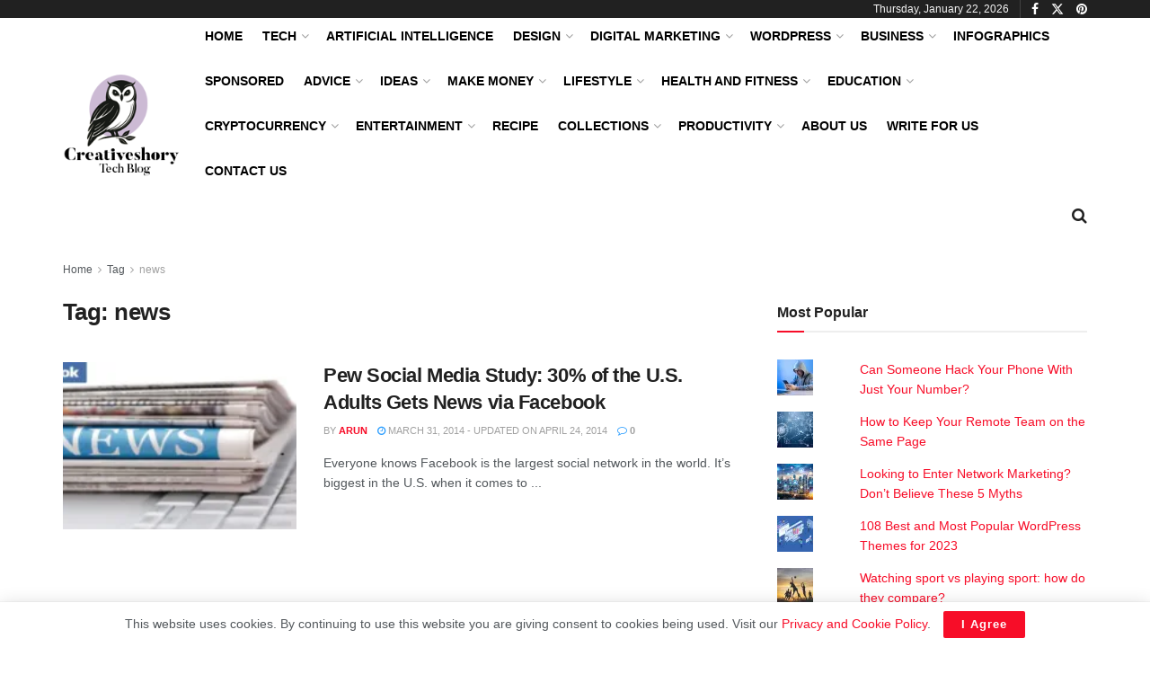

--- FILE ---
content_type: text/html; charset=UTF-8
request_url: https://creativeshory.com/tag/news/
body_size: 50897
content:
<!doctype html> <!--[if lt IE 7]><html class="no-js lt-ie9 lt-ie8 lt-ie7" lang="en-US" prefix="og: https://ogp.me/ns#"> <![endif]--> <!--[if IE 7]><html class="no-js lt-ie9 lt-ie8" lang="en-US" prefix="og: https://ogp.me/ns#"> <![endif]--> <!--[if IE 8]><html class="no-js lt-ie9" lang="en-US" prefix="og: https://ogp.me/ns#"> <![endif]--> <!--[if IE 9]><html class="no-js lt-ie10" lang="en-US" prefix="og: https://ogp.me/ns#"> <![endif]--> <!--[if gt IE 8]><!--><html class="no-js" lang="en-US" prefix="og: https://ogp.me/ns#"> <!--<![endif]--><head><meta http-equiv="Content-Type" content="text/html; charset=UTF-8" /><meta name='viewport' content='width=device-width, initial-scale=1, user-scalable=yes' /><link rel="profile" href="https://gmpg.org/xfn/11" /><link rel="pingback" href="https://creativeshory.com/xmlrpc.php" /> <script id="cookieyes" type="text/javascript" src="https://cdn-cookieyes.com/client_data/f923dddf6d9a1af357aace1f/script.js" defer data-deferred="1"></script><meta property="og:type" content="website"><meta property="og:title" content="Pew Social Media Study: 30% of the U.S. Adults Gets News via Facebook"><meta property="og:site_name" content="Creativeshory - Tech Blog"><meta property="og:description" content="Everyone knows Facebook is the largest social network in the world. It’s biggest in the U.S. when it comes to"><meta property="og:url" content="https://creativeshory.com/tag/news"><meta property="og:locale" content="en_US"><meta property="og:image" content="https://i0.wp.com/creativeshory.com/wp-content/uploads/2014/03/facebook_news520.jpg?fit=520%2C245&amp;ssl=1"><meta property="og:image:height" content="245"><meta property="og:image:width" content="520"><meta name="twitter:card" content="summary"><meta name="twitter:url" content="https://creativeshory.com/tag/news"><meta name="twitter:title" content="Pew Social Media Study: 30% of the U.S. Adults Gets News via Facebook"><meta name="twitter:description" content="Everyone knows Facebook is the largest social network in the world. It’s biggest in the U.S. when it comes to"><meta name="twitter:image" content="https://i0.wp.com/creativeshory.com/wp-content/uploads/2014/03/facebook_news520.jpg?fit=520%2C245&amp;ssl=1"><meta name="twitter:image:width" content="520"><meta name="twitter:image:height" content="245"><meta name="twitter:site" content="https://twitter.com/creativeshory"> <script type="text/javascript" src="[data-uri]" defer></script> <script type="text/javascript" src="[data-uri]" defer></script> <title>news - Creativeshory - Tech Blog</title><meta name="robots" content="follow, noindex"/><meta property="og:locale" content="en_US" /><meta property="og:type" content="article" /><meta property="og:title" content="news - Creativeshory - Tech Blog" /><meta property="og:url" content="https://creativeshory.com/tag/news/" /><meta property="og:site_name" content="Creativeshory - Tech Blog" /><meta property="article:publisher" content="https://www.facebook.com/creativeshory" /><meta name="twitter:card" content="summary_large_image" /><meta name="twitter:title" content="news - Creativeshory - Tech Blog" /><meta name="twitter:site" content="@creativeshory" /><meta name="twitter:label1" content="Posts" /><meta name="twitter:data1" content="1" /> <script type="application/ld+json" class="rank-math-schema-pro">{"@context":"https://schema.org","@graph":[{"@type":"Person","@id":"https://creativeshory.com/#person","name":"Creativeshory","sameAs":["https://www.facebook.com/creativeshory","https://twitter.com/creativeshory","https://www.linkedin.com/in/arunshory/","https://www.pinterest.com/creativeshory/"],"image":{"@type":"ImageObject","@id":"https://creativeshory.com/#logo","url":"https://creativeshory.com/wp-content/uploads/2023/09/creativeshory_deer_logo_09.png","contentUrl":"https://creativeshory.com/wp-content/uploads/2023/09/creativeshory_deer_logo_09.png","caption":"Creativeshory - Tech Blog","inLanguage":"en-US","width":"400","height":"300"}},{"@type":"WebSite","@id":"https://creativeshory.com/#website","url":"https://creativeshory.com","name":"Creativeshory - Tech Blog","alternateName":"Creativeshory","publisher":{"@id":"https://creativeshory.com/#person"},"inLanguage":"en-US"},{"@type":"BreadcrumbList","@id":"https://creativeshory.com/tag/news/#breadcrumb","itemListElement":[{"@type":"ListItem","position":"1","item":{"@id":"https://creativeshory.com","name":"Home"}},{"@type":"ListItem","position":"2","item":{"@id":"https://creativeshory.com/tag/news/","name":"news"}}]},{"@type":"CollectionPage","@id":"https://creativeshory.com/tag/news/#webpage","url":"https://creativeshory.com/tag/news/","name":"news - Creativeshory - Tech Blog","isPartOf":{"@id":"https://creativeshory.com/#website"},"inLanguage":"en-US","breadcrumb":{"@id":"https://creativeshory.com/tag/news/#breadcrumb"}}]}</script> <link rel='dns-prefetch' href='//www.googletagmanager.com' /><link rel='dns-prefetch' href='//stats.wp.com' /><link rel='dns-prefetch' href='//fundingchoicesmessages.google.com' /><link rel='preconnect' href='//c0.wp.com' /><link rel='preconnect' href='//i0.wp.com' /><link rel="alternate" type="application/rss+xml" title="Creativeshory - Tech Blog &raquo; Feed" href="https://creativeshory.com/feed/" /><link rel="alternate" type="application/rss+xml" title="Creativeshory - Tech Blog &raquo; Comments Feed" href="https://creativeshory.com/comments/feed/" /> <script type="text/javascript" id="wpp-js" src="https://creativeshory.com/wp-content/plugins/wordpress-popular-posts/assets/js/wpp.min.js?ver=7.3.6" data-sampling="0" data-sampling-rate="100" data-api-url="https://creativeshory.com/wp-json/wordpress-popular-posts" data-post-id="0" data-token="9c150a0245" data-lang="0" data-debug="0"></script> <link rel="alternate" type="application/rss+xml" title="Creativeshory - Tech Blog &raquo; news Tag Feed" href="https://creativeshory.com/tag/news/feed/" /><link rel="alternate" type="application/rss+xml" title="Creativeshory - Tech Blog &raquo; Stories Feed" href="https://creativeshory.com/web-stories/feed/"><script id="creat-ready" src="[data-uri]" defer></script> <style id='wp-img-auto-sizes-contain-inline-css' type='text/css'>img:is([sizes=auto i],[sizes^="auto," i]){contain-intrinsic-size:3000px 1500px}
/*# sourceURL=wp-img-auto-sizes-contain-inline-css */</style><link data-optimized="1" rel='stylesheet' id='wp-block-library-css' href='https://creativeshory.com/wp-content/litespeed/css/7be3c16e267e82cdbe9b37e48bd527b0.css?ver=527b0' type='text/css' media='all' /><style id='classic-theme-styles-inline-css' type='text/css'>/**
 * These rules are needed for backwards compatibility.
 * They should match the button element rules in the base theme.json file.
 */
.wp-block-button__link {
	color: #ffffff;
	background-color: #32373c;
	border-radius: 9999px; /* 100% causes an oval, but any explicit but really high value retains the pill shape. */

	/* This needs a low specificity so it won't override the rules from the button element if defined in theme.json. */
	box-shadow: none;
	text-decoration: none;

	/* The extra 2px are added to size solids the same as the outline versions.*/
	padding: calc(0.667em + 2px) calc(1.333em + 2px);

	font-size: 1.125em;
}

.wp-block-file__button {
	background: #32373c;
	color: #ffffff;
	text-decoration: none;
}

/*# sourceURL=/wp-includes/css/classic-themes.css */</style><link data-optimized="1" rel='stylesheet' id='jnews-faq-css' href='https://creativeshory.com/wp-content/litespeed/css/457af64da7718586ed5e957a0c1d4443.css?ver=d4443' type='text/css' media='all' /><link data-optimized="1" rel='stylesheet' id='mediaelement-css' href='https://creativeshory.com/wp-content/litespeed/css/1fb8a3da891b014f7b41d5d03267ab2f.css?ver=7ab2f' type='text/css' media='all' /><link data-optimized="1" rel='stylesheet' id='wp-mediaelement-css' href='https://creativeshory.com/wp-content/litespeed/css/5192776c1a77a4816083ca035cb138ff.css?ver=138ff' type='text/css' media='all' /><style id='jetpack-sharing-buttons-style-inline-css' type='text/css'>.jetpack-sharing-buttons__services-list{display:flex;flex-direction:row;flex-wrap:wrap;gap:0;list-style-type:none;margin:5px;padding:0}.jetpack-sharing-buttons__services-list.has-small-icon-size{font-size:12px}.jetpack-sharing-buttons__services-list.has-normal-icon-size{font-size:16px}.jetpack-sharing-buttons__services-list.has-large-icon-size{font-size:24px}.jetpack-sharing-buttons__services-list.has-huge-icon-size{font-size:36px}@media print{.jetpack-sharing-buttons__services-list{display:none!important}}.editor-styles-wrapper .wp-block-jetpack-sharing-buttons{gap:0;padding-inline-start:0}ul.jetpack-sharing-buttons__services-list.has-background{padding:1.25em 2.375em}
/*# sourceURL=https://creativeshory.com/wp-content/plugins/jetpack/_inc/blocks/sharing-buttons/view.css */</style><style id='global-styles-inline-css' type='text/css'>:root{--wp--preset--aspect-ratio--square: 1;--wp--preset--aspect-ratio--4-3: 4/3;--wp--preset--aspect-ratio--3-4: 3/4;--wp--preset--aspect-ratio--3-2: 3/2;--wp--preset--aspect-ratio--2-3: 2/3;--wp--preset--aspect-ratio--16-9: 16/9;--wp--preset--aspect-ratio--9-16: 9/16;--wp--preset--color--black: #000000;--wp--preset--color--cyan-bluish-gray: #abb8c3;--wp--preset--color--white: #ffffff;--wp--preset--color--pale-pink: #f78da7;--wp--preset--color--vivid-red: #cf2e2e;--wp--preset--color--luminous-vivid-orange: #ff6900;--wp--preset--color--luminous-vivid-amber: #fcb900;--wp--preset--color--light-green-cyan: #7bdcb5;--wp--preset--color--vivid-green-cyan: #00d084;--wp--preset--color--pale-cyan-blue: #8ed1fc;--wp--preset--color--vivid-cyan-blue: #0693e3;--wp--preset--color--vivid-purple: #9b51e0;--wp--preset--gradient--vivid-cyan-blue-to-vivid-purple: linear-gradient(135deg,rgb(6,147,227) 0%,rgb(155,81,224) 100%);--wp--preset--gradient--light-green-cyan-to-vivid-green-cyan: linear-gradient(135deg,rgb(122,220,180) 0%,rgb(0,208,130) 100%);--wp--preset--gradient--luminous-vivid-amber-to-luminous-vivid-orange: linear-gradient(135deg,rgb(252,185,0) 0%,rgb(255,105,0) 100%);--wp--preset--gradient--luminous-vivid-orange-to-vivid-red: linear-gradient(135deg,rgb(255,105,0) 0%,rgb(207,46,46) 100%);--wp--preset--gradient--very-light-gray-to-cyan-bluish-gray: linear-gradient(135deg,rgb(238,238,238) 0%,rgb(169,184,195) 100%);--wp--preset--gradient--cool-to-warm-spectrum: linear-gradient(135deg,rgb(74,234,220) 0%,rgb(151,120,209) 20%,rgb(207,42,186) 40%,rgb(238,44,130) 60%,rgb(251,105,98) 80%,rgb(254,248,76) 100%);--wp--preset--gradient--blush-light-purple: linear-gradient(135deg,rgb(255,206,236) 0%,rgb(152,150,240) 100%);--wp--preset--gradient--blush-bordeaux: linear-gradient(135deg,rgb(254,205,165) 0%,rgb(254,45,45) 50%,rgb(107,0,62) 100%);--wp--preset--gradient--luminous-dusk: linear-gradient(135deg,rgb(255,203,112) 0%,rgb(199,81,192) 50%,rgb(65,88,208) 100%);--wp--preset--gradient--pale-ocean: linear-gradient(135deg,rgb(255,245,203) 0%,rgb(182,227,212) 50%,rgb(51,167,181) 100%);--wp--preset--gradient--electric-grass: linear-gradient(135deg,rgb(202,248,128) 0%,rgb(113,206,126) 100%);--wp--preset--gradient--midnight: linear-gradient(135deg,rgb(2,3,129) 0%,rgb(40,116,252) 100%);--wp--preset--font-size--small: 13px;--wp--preset--font-size--medium: 20px;--wp--preset--font-size--large: 36px;--wp--preset--font-size--x-large: 42px;--wp--preset--spacing--20: 0.44rem;--wp--preset--spacing--30: 0.67rem;--wp--preset--spacing--40: 1rem;--wp--preset--spacing--50: 1.5rem;--wp--preset--spacing--60: 2.25rem;--wp--preset--spacing--70: 3.38rem;--wp--preset--spacing--80: 5.06rem;--wp--preset--shadow--natural: 6px 6px 9px rgba(0, 0, 0, 0.2);--wp--preset--shadow--deep: 12px 12px 50px rgba(0, 0, 0, 0.4);--wp--preset--shadow--sharp: 6px 6px 0px rgba(0, 0, 0, 0.2);--wp--preset--shadow--outlined: 6px 6px 0px -3px rgb(255, 255, 255), 6px 6px rgb(0, 0, 0);--wp--preset--shadow--crisp: 6px 6px 0px rgb(0, 0, 0);}:where(.is-layout-flex){gap: 0.5em;}:where(.is-layout-grid){gap: 0.5em;}body .is-layout-flex{display: flex;}.is-layout-flex{flex-wrap: wrap;align-items: center;}.is-layout-flex > :is(*, div){margin: 0;}body .is-layout-grid{display: grid;}.is-layout-grid > :is(*, div){margin: 0;}:where(.wp-block-columns.is-layout-flex){gap: 2em;}:where(.wp-block-columns.is-layout-grid){gap: 2em;}:where(.wp-block-post-template.is-layout-flex){gap: 1.25em;}:where(.wp-block-post-template.is-layout-grid){gap: 1.25em;}.has-black-color{color: var(--wp--preset--color--black) !important;}.has-cyan-bluish-gray-color{color: var(--wp--preset--color--cyan-bluish-gray) !important;}.has-white-color{color: var(--wp--preset--color--white) !important;}.has-pale-pink-color{color: var(--wp--preset--color--pale-pink) !important;}.has-vivid-red-color{color: var(--wp--preset--color--vivid-red) !important;}.has-luminous-vivid-orange-color{color: var(--wp--preset--color--luminous-vivid-orange) !important;}.has-luminous-vivid-amber-color{color: var(--wp--preset--color--luminous-vivid-amber) !important;}.has-light-green-cyan-color{color: var(--wp--preset--color--light-green-cyan) !important;}.has-vivid-green-cyan-color{color: var(--wp--preset--color--vivid-green-cyan) !important;}.has-pale-cyan-blue-color{color: var(--wp--preset--color--pale-cyan-blue) !important;}.has-vivid-cyan-blue-color{color: var(--wp--preset--color--vivid-cyan-blue) !important;}.has-vivid-purple-color{color: var(--wp--preset--color--vivid-purple) !important;}.has-black-background-color{background-color: var(--wp--preset--color--black) !important;}.has-cyan-bluish-gray-background-color{background-color: var(--wp--preset--color--cyan-bluish-gray) !important;}.has-white-background-color{background-color: var(--wp--preset--color--white) !important;}.has-pale-pink-background-color{background-color: var(--wp--preset--color--pale-pink) !important;}.has-vivid-red-background-color{background-color: var(--wp--preset--color--vivid-red) !important;}.has-luminous-vivid-orange-background-color{background-color: var(--wp--preset--color--luminous-vivid-orange) !important;}.has-luminous-vivid-amber-background-color{background-color: var(--wp--preset--color--luminous-vivid-amber) !important;}.has-light-green-cyan-background-color{background-color: var(--wp--preset--color--light-green-cyan) !important;}.has-vivid-green-cyan-background-color{background-color: var(--wp--preset--color--vivid-green-cyan) !important;}.has-pale-cyan-blue-background-color{background-color: var(--wp--preset--color--pale-cyan-blue) !important;}.has-vivid-cyan-blue-background-color{background-color: var(--wp--preset--color--vivid-cyan-blue) !important;}.has-vivid-purple-background-color{background-color: var(--wp--preset--color--vivid-purple) !important;}.has-black-border-color{border-color: var(--wp--preset--color--black) !important;}.has-cyan-bluish-gray-border-color{border-color: var(--wp--preset--color--cyan-bluish-gray) !important;}.has-white-border-color{border-color: var(--wp--preset--color--white) !important;}.has-pale-pink-border-color{border-color: var(--wp--preset--color--pale-pink) !important;}.has-vivid-red-border-color{border-color: var(--wp--preset--color--vivid-red) !important;}.has-luminous-vivid-orange-border-color{border-color: var(--wp--preset--color--luminous-vivid-orange) !important;}.has-luminous-vivid-amber-border-color{border-color: var(--wp--preset--color--luminous-vivid-amber) !important;}.has-light-green-cyan-border-color{border-color: var(--wp--preset--color--light-green-cyan) !important;}.has-vivid-green-cyan-border-color{border-color: var(--wp--preset--color--vivid-green-cyan) !important;}.has-pale-cyan-blue-border-color{border-color: var(--wp--preset--color--pale-cyan-blue) !important;}.has-vivid-cyan-blue-border-color{border-color: var(--wp--preset--color--vivid-cyan-blue) !important;}.has-vivid-purple-border-color{border-color: var(--wp--preset--color--vivid-purple) !important;}.has-vivid-cyan-blue-to-vivid-purple-gradient-background{background: var(--wp--preset--gradient--vivid-cyan-blue-to-vivid-purple) !important;}.has-light-green-cyan-to-vivid-green-cyan-gradient-background{background: var(--wp--preset--gradient--light-green-cyan-to-vivid-green-cyan) !important;}.has-luminous-vivid-amber-to-luminous-vivid-orange-gradient-background{background: var(--wp--preset--gradient--luminous-vivid-amber-to-luminous-vivid-orange) !important;}.has-luminous-vivid-orange-to-vivid-red-gradient-background{background: var(--wp--preset--gradient--luminous-vivid-orange-to-vivid-red) !important;}.has-very-light-gray-to-cyan-bluish-gray-gradient-background{background: var(--wp--preset--gradient--very-light-gray-to-cyan-bluish-gray) !important;}.has-cool-to-warm-spectrum-gradient-background{background: var(--wp--preset--gradient--cool-to-warm-spectrum) !important;}.has-blush-light-purple-gradient-background{background: var(--wp--preset--gradient--blush-light-purple) !important;}.has-blush-bordeaux-gradient-background{background: var(--wp--preset--gradient--blush-bordeaux) !important;}.has-luminous-dusk-gradient-background{background: var(--wp--preset--gradient--luminous-dusk) !important;}.has-pale-ocean-gradient-background{background: var(--wp--preset--gradient--pale-ocean) !important;}.has-electric-grass-gradient-background{background: var(--wp--preset--gradient--electric-grass) !important;}.has-midnight-gradient-background{background: var(--wp--preset--gradient--midnight) !important;}.has-small-font-size{font-size: var(--wp--preset--font-size--small) !important;}.has-medium-font-size{font-size: var(--wp--preset--font-size--medium) !important;}.has-large-font-size{font-size: var(--wp--preset--font-size--large) !important;}.has-x-large-font-size{font-size: var(--wp--preset--font-size--x-large) !important;}
:where(.wp-block-post-template.is-layout-flex){gap: 1.25em;}:where(.wp-block-post-template.is-layout-grid){gap: 1.25em;}
:where(.wp-block-term-template.is-layout-flex){gap: 1.25em;}:where(.wp-block-term-template.is-layout-grid){gap: 1.25em;}
:where(.wp-block-columns.is-layout-flex){gap: 2em;}:where(.wp-block-columns.is-layout-grid){gap: 2em;}
:root :where(.wp-block-pullquote){font-size: 1.5em;line-height: 1.6;}
/*# sourceURL=global-styles-inline-css */</style><link data-optimized="1" rel='stylesheet' id='jnews-video-css' href='https://creativeshory.com/wp-content/litespeed/css/d77ada39b8bde832a33f453397abe4b3.css?ver=be4b3' type='text/css' media='all' /><link data-optimized="1" rel='stylesheet' id='wordpress-popular-posts-css-css' href='https://creativeshory.com/wp-content/litespeed/css/1cc62c4722c8f09bcf20339b660b0cd9.css?ver=b0cd9' type='text/css' media='all' /><link data-optimized="1" rel='stylesheet' id='elementor-frontend-css' href='https://creativeshory.com/wp-content/litespeed/css/5344e9472bb5660064ffe406ef5b7990.css?ver=b7990' type='text/css' media='all' /><link data-optimized="1" rel='stylesheet' id='unslider-css-css' href='https://creativeshory.com/wp-content/litespeed/css/fe560ee4e5a90b51aaf762eb27792fb4.css?ver=92fb4' type='text/css' media='all' /><link data-optimized="1" rel='stylesheet' id='slider-css-css' href='https://creativeshory.com/wp-content/litespeed/css/7431a2b4b15ee1b84f53f514f416e0d7.css?ver=6e0d7' type='text/css' media='all' /><link data-optimized="1" rel='stylesheet' id='font-awesome-css' href='https://creativeshory.com/wp-content/litespeed/css/1810a3ede9f76fdb18dc5fdc72ae9515.css?ver=e9515' type='text/css' media='all' /><link data-optimized="1" rel='stylesheet' id='jnews-icon-css' href='https://creativeshory.com/wp-content/litespeed/css/dc08e90cc66167cc4077b418c1125513.css?ver=25513' type='text/css' media='all' /><link data-optimized="1" rel='stylesheet' id='jscrollpane-css' href='https://creativeshory.com/wp-content/litespeed/css/6a777568fbc5f5a4f1e1ba890dc25870.css?ver=25870' type='text/css' media='all' /><link data-optimized="1" rel='stylesheet' id='oknav-css' href='https://creativeshory.com/wp-content/litespeed/css/122801ea7ea8b0da1d0967f1e7835692.css?ver=35692' type='text/css' media='all' /><link data-optimized="1" rel='stylesheet' id='magnific-popup-css' href='https://creativeshory.com/wp-content/litespeed/css/581c18547b3bb636f88fbdc404fdcdee.css?ver=dcdee' type='text/css' media='all' /><link data-optimized="1" rel='stylesheet' id='chosen-css' href='https://creativeshory.com/wp-content/litespeed/css/87c6efc592ef81b4570e8dd44da1cf5e.css?ver=1cf5e' type='text/css' media='all' /><link data-optimized="1" rel='stylesheet' id='jnews-main-css' href='https://creativeshory.com/wp-content/litespeed/css/2c96bf246167726dac5dd35e2471e717.css?ver=1e717' type='text/css' media='all' /><link data-optimized="1" rel='stylesheet' id='jnews-pages-css' href='https://creativeshory.com/wp-content/litespeed/css/472b702abcc40827b11ae82eb9dc6f51.css?ver=c6f51' type='text/css' media='all' /><link data-optimized="1" rel='stylesheet' id='jnews-responsive-css' href='https://creativeshory.com/wp-content/litespeed/css/6177e00f9a70286bc693ef59043f74b8.css?ver=f74b8' type='text/css' media='all' /><link data-optimized="1" rel='stylesheet' id='jnews-pb-temp-css' href='https://creativeshory.com/wp-content/litespeed/css/decf3ad507edc2150732b4a901169f2b.css?ver=69f2b' type='text/css' media='all' /><link data-optimized="1" rel='stylesheet' id='jnews-elementor-css' href='https://creativeshory.com/wp-content/litespeed/css/0c341051b9913a5c15d66842098690cf.css?ver=690cf' type='text/css' media='all' /><link data-optimized="1" rel='stylesheet' id='jnews-style-css' href='https://creativeshory.com/wp-content/litespeed/css/7184c72ddaa9dc1c21c4087c5d5340e2.css?ver=340e2' type='text/css' media='all' /><link data-optimized="1" rel='stylesheet' id='jnews-darkmode-css' href='https://creativeshory.com/wp-content/litespeed/css/02e986e7c61816ca78ca27a5adcf9e59.css?ver=f9e59' type='text/css' media='all' /><link data-optimized="1" rel='stylesheet' id='jnews-video-darkmode-css' href='https://creativeshory.com/wp-content/litespeed/css/dc1b32142feda3c0bd0f6f1c76347f28.css?ver=47f28' type='text/css' media='all' /><link data-optimized="1" rel='stylesheet' id='jnews-instagram-css' href='https://creativeshory.com/wp-content/litespeed/css/ffc6e21a286d20dd83f799d2cac5ef73.css?ver=5ef73' type='text/css' media='all' /><link data-optimized="1" rel='stylesheet' id='jnews-social-login-style-css' href='https://creativeshory.com/wp-content/litespeed/css/7486dd0d63b7289362bf8ded5b3c9504.css?ver=c9504' type='text/css' media='all' /><link data-optimized="1" rel='stylesheet' id='jnews-tiktok-css' href='https://creativeshory.com/wp-content/litespeed/css/bf138e202ee1dec73b0a6d963a4d36f1.css?ver=d36f1' type='text/css' media='all' /> <script data-optimized="1" type="text/javascript" src="https://creativeshory.com/wp-content/litespeed/js/b42d1e076c746ee3b71a00d08ad64f83.js?ver=64f83" id="jquery-core-js" defer data-deferred="1"></script> <script data-optimized="1" type="text/javascript" src="https://creativeshory.com/wp-content/litespeed/js/94183baf92784f8ebf9d1978bea5c2d3.js?ver=5c2d3" id="jquery-migrate-js" defer data-deferred="1"></script> <script type="text/javascript" id="advanced-ads-advanced-js-js-extra" src="[data-uri]" defer></script> <script data-optimized="1" type="text/javascript" src="https://creativeshory.com/wp-content/litespeed/js/65cc2827b18d89e05986d5759d473c01.js?ver=73c01" id="advanced-ads-advanced-js-js" defer data-deferred="1"></script> <script type="text/javascript" id="advanced_ads_pro/visitor_conditions-js-extra" src="[data-uri]" defer></script> <script data-optimized="1" type="text/javascript" src="https://creativeshory.com/wp-content/litespeed/js/e939657ab6feecd685340fbc337617cf.js?ver=617cf" id="advanced_ads_pro/visitor_conditions-js" defer data-deferred="1"></script> <script type="text/javascript" src="https://www.googletagmanager.com/gtag/js?id=%20G-SEPG3Z3N1P" id="jnews-google-tag-manager-js" defer></script> <script type="text/javascript" id="jnews-google-tag-manager-js-after" src="[data-uri]" defer></script> <script type="text/javascript" src="https://www.googletagmanager.com/gtag/js?id=GT-W6XXKKT4" id="google_gtagjs-js" defer data-deferred="1"></script> <script type="text/javascript" id="google_gtagjs-js-after" src="[data-uri]" defer></script> <link rel="https://api.w.org/" href="https://creativeshory.com/wp-json/" /><link rel="alternate" title="JSON" type="application/json" href="https://creativeshory.com/wp-json/wp/v2/tags/130" /><meta name="generator" content="Site Kit by Google 1.170.0" /><style>img#wpstats{display:none}</style><style id="wpp-loading-animation-styles">@-webkit-keyframes bgslide{from{background-position-x:0}to{background-position-x:-200%}}@keyframes bgslide{from{background-position-x:0}to{background-position-x:-200%}}.wpp-widget-block-placeholder,.wpp-shortcode-placeholder{margin:0 auto;width:60px;height:3px;background:#dd3737;background:linear-gradient(90deg,#dd3737 0%,#571313 10%,#dd3737 100%);background-size:200% auto;border-radius:3px;-webkit-animation:bgslide 1s infinite linear;animation:bgslide 1s infinite linear}</style> <script src="[data-uri]" defer></script><style type="text/css" id="creat-layer-custom-css"></style><meta name="google-adsense-platform-account" content="ca-host-pub-2644536267352236"><meta name="google-adsense-platform-domain" content="sitekit.withgoogle.com"><meta name="generator" content="Elementor 3.34.0; features: additional_custom_breakpoints; settings: css_print_method-external, google_font-enabled, font_display-swap"> <script type="text/javascript" src="[data-uri]" defer></script> <style>.e-con.e-parent:nth-of-type(n+4):not(.e-lazyloaded):not(.e-no-lazyload),
				.e-con.e-parent:nth-of-type(n+4):not(.e-lazyloaded):not(.e-no-lazyload) * {
					background-image: none !important;
				}
				@media screen and (max-height: 1024px) {
					.e-con.e-parent:nth-of-type(n+3):not(.e-lazyloaded):not(.e-no-lazyload),
					.e-con.e-parent:nth-of-type(n+3):not(.e-lazyloaded):not(.e-no-lazyload) * {
						background-image: none !important;
					}
				}
				@media screen and (max-height: 640px) {
					.e-con.e-parent:nth-of-type(n+2):not(.e-lazyloaded):not(.e-no-lazyload),
					.e-con.e-parent:nth-of-type(n+2):not(.e-lazyloaded):not(.e-no-lazyload) * {
						background-image: none !important;
					}
				}</style> <script async type="application/javascript"
        src="https://news.google.com/swg/js/v1/swg-basic.js"></script> <script src="[data-uri]" defer></script> <script type="text/javascript" src="[data-uri]" defer></script> <script type="text/javascript" id="google_gtagjs" src="https://www.googletagmanager.com/gtag/js?id=G-9FYE8HHDZC" defer data-deferred="1"></script> <script type="text/javascript" id="google_gtagjs-inline" src="[data-uri]" defer></script> <script async src="https://pagead2.googlesyndication.com/pagead/js/adsbygoogle.js?client=ca-pub-6671279936786594"
     crossorigin="anonymous"></script> <script custom-element="amp-ad" src="https://cdn.ampproject.org/v0/amp-ad-0.1.js" defer data-deferred="1"></script> <script type="text/javascript" src="[data-uri]" defer></script> <script src="https://www.googletagmanager.com/gtag/js?id=G-SEPG3Z3N1P" defer data-deferred="1"></script> <script src="[data-uri]" defer></script> <script async src="https://pagead2.googlesyndication.com/pagead/js/adsbygoogle.js?client=ca-pub-6671279936786594"
     crossorigin="anonymous"></script><script>(function () {
	var scriptDone = false;
	document.addEventListener( 'advanced_ads_privacy', function ( event ) {
		if (
			( event.detail.state !== 'accepted' && event.detail.state !== 'not_needed' && ! advads.privacy.is_adsense_npa_enabled() )
			|| scriptDone
			|| advads.get_cookie( 'advads_pro_cfp_ban' )
		) {
			return;
		}

		// Google adsense script can only be added once.
		scriptDone = true;

		var script = document.createElement( 'script' ),
			first = document.getElementsByTagName( 'script' )[0];

		script.async = true;
		script.src = 'https://pagead2.googlesyndication.com/pagead/js/adsbygoogle.js?client=ca-pub-6671279936786594';
		script.dataset.adClient = "ca-pub-6671279936786594";
		first.parentNode.insertBefore( script, first );
	} );
} )();</script> <script type='application/ld+json'>{"@context":"http:\/\/schema.org","@type":"Organization","@id":"https:\/\/creativeshory.com\/#organization","url":"https:\/\/creativeshory.com\/","name":"","logo":{"@type":"ImageObject","url":""},"sameAs":["https:\/\/www.facebook.com\/creativeshory","https:\/\/twitter.com\/creativeshory","https:\/\/pinterest.com\/creativeshory\/"]}</script> <script type='application/ld+json'>{"@context":"http:\/\/schema.org","@type":"WebSite","@id":"https:\/\/creativeshory.com\/#website","url":"https:\/\/creativeshory.com\/","name":"","potentialAction":{"@type":"SearchAction","target":"https:\/\/creativeshory.com\/?s={search_term_string}","query-input":"required name=search_term_string"}}</script> <link rel="icon" href="https://i0.wp.com/creativeshory.com/wp-content/uploads/2024/10/cropped-Deer-07.png?fit=32%2C32&#038;ssl=1" sizes="32x32" /><link rel="icon" href="https://i0.wp.com/creativeshory.com/wp-content/uploads/2024/10/cropped-Deer-07.png?fit=192%2C192&#038;ssl=1" sizes="192x192" /><link rel="apple-touch-icon" href="https://i0.wp.com/creativeshory.com/wp-content/uploads/2024/10/cropped-Deer-07.png?fit=180%2C180&#038;ssl=1" /><meta name="msapplication-TileImage" content="https://i0.wp.com/creativeshory.com/wp-content/uploads/2024/10/cropped-Deer-07.png?fit=270%2C270&#038;ssl=1" /></head><body data-rsssl=1 class="archive tag tag-news tag-130 wp-embed-responsive wp-theme-jnews non-logged-in eio-default jeg_toggle_light jnews jsc_normal elementor-default elementor-kit-9211 aa-prefix-creat-"><div class="jeg_ad jeg_ad_top jnews_header_top_ads"><div class='ads-wrapper  '></div></div><div class="jeg_viewport"><div class="jeg_header_wrapper"><div class="jeg_header_instagram_wrapper"></div><div class="jeg_header normal"><div class="jeg_topbar jeg_container jeg_navbar_wrapper dark"><div class="container"><div class="jeg_nav_row"><div class="jeg_nav_col jeg_nav_left  jeg_nav_grow"><div class="item_wrap jeg_nav_alignleft"></div></div><div class="jeg_nav_col jeg_nav_center  jeg_nav_normal"><div class="item_wrap jeg_nav_aligncenter"></div></div><div class="jeg_nav_col jeg_nav_right  jeg_nav_normal"><div class="item_wrap jeg_nav_alignright"><div class="jeg_nav_item jeg_top_date"> Thursday, January 22, 2026</div><div
class="jeg_nav_item socials_widget jeg_social_icon_block nobg"> <a href="https://www.facebook.com/creativeshory" target='_blank' rel='external noopener nofollow'  aria-label="Find us on Facebook" class="jeg_facebook"><i class="fa fa-facebook"></i> </a><a href="https://twitter.com/creativeshory" target='_blank' rel='external noopener nofollow'  aria-label="Find us on Twitter" class="jeg_twitter"><i class="fa fa-twitter"><span class="jeg-icon icon-twitter"><svg xmlns="http://www.w3.org/2000/svg" height="1em" viewBox="0 0 512 512"><path d="M389.2 48h70.6L305.6 224.2 487 464H345L233.7 318.6 106.5 464H35.8L200.7 275.5 26.8 48H172.4L272.9 180.9 389.2 48zM364.4 421.8h39.1L151.1 88h-42L364.4 421.8z"/></svg></span></i> </a><a href="https://pinterest.com/creativeshory/" target='_blank' rel='external noopener nofollow'  aria-label="Find us on Pinterest" class="jeg_pinterest"><i class="fa fa-pinterest"></i> </a></div></div></div></div></div></div><div class="jeg_midbar jeg_container jeg_navbar_wrapper normal"><div class="container"><div class="jeg_nav_row"><div class="jeg_nav_col jeg_nav_left jeg_nav_normal"><div class="item_wrap jeg_nav_alignleft"><div class="jeg_nav_item jeg_logo jeg_desktop_logo"><div class="site-title"> <a href="https://creativeshory.com/" aria-label="Visit Homepage" style="padding: 0 0 0 0;"> <noscript><img class='jeg_logo_img' src="https://creativeshory.com/wp-content/uploads/2024/10/Logo-01-160x160-1.png.webp"  alt="Creativeshory - Tech Blog"data-light-src="https://creativeshory.com/wp-content/uploads/2024/10/Logo-01-160x160-1.png" data-light-srcset="https://creativeshory.com/wp-content/uploads/2024/10/Logo-01-160x160-1.png 1x,  2x" data-dark-src="" data-dark-srcset=" 1x,  2x"width="160" height="160"></noscript><img class='lazyload jeg_logo_img' src='data:image/svg+xml,%3Csvg%20xmlns=%22http://www.w3.org/2000/svg%22%20viewBox=%220%200%20160%20160%22%3E%3C/svg%3E' data-src="https://creativeshory.com/wp-content/uploads/2024/10/Logo-01-160x160-1.png.webp"  alt="Creativeshory - Tech Blog"data-light-src="https://creativeshory.com/wp-content/uploads/2024/10/Logo-01-160x160-1.png" data-light-srcset="https://creativeshory.com/wp-content/uploads/2024/10/Logo-01-160x160-1.png 1x,  2x" data-dark-src="" data-dark-srcset=" 1x,  2x"width="160" height="160"> </a></div></div></div></div><div class="jeg_nav_col jeg_nav_center jeg_nav_normal"><div class="item_wrap jeg_nav_aligncenter"></div></div><div class="jeg_nav_col jeg_nav_right jeg_nav_grow"><div class="item_wrap jeg_nav_alignright"><div class="jeg_nav_item jeg_main_menu_wrapper"><div class="jeg_mainmenu_wrap"><ul class="jeg_menu jeg_main_menu jeg_menu_style_1" data-animation="animate"><li id="menu-item-2804" class="menu-item menu-item-type-custom menu-item-object-custom menu-item-home menu-item-2804 bgnav" data-item-row="default" ><a href="https://creativeshory.com/">Home</a></li><li id="menu-item-1122" class="menu-item menu-item-type-taxonomy menu-item-object-category menu-item-has-children menu-item-1122 bgnav" data-item-row="default" ><a href="https://creativeshory.com/category/tech/">Tech</a><ul class="sub-menu"><li id="menu-item-8929" class="menu-item menu-item-type-taxonomy menu-item-object-category menu-item-8929 bgnav" data-item-row="default" ><a href="https://creativeshory.com/category/apps/">Apps</a></li><li id="menu-item-1119" class="menu-item menu-item-type-taxonomy menu-item-object-category menu-item-has-children menu-item-1119 bgnav" data-item-row="default" ><a href="https://creativeshory.com/category/mobile/">Mobile</a><ul class="sub-menu"><li id="menu-item-5968" class="menu-item menu-item-type-taxonomy menu-item-object-category menu-item-5968 bgnav" data-item-row="default" ><a href="https://creativeshory.com/category/phone-tracker/">Phone Tracker</a></li></ul></li><li id="menu-item-6445" class="menu-item menu-item-type-taxonomy menu-item-object-category menu-item-6445 bgnav" data-item-row="default" ><a href="https://creativeshory.com/category/printers/">Printers</a></li><li id="menu-item-5267" class="menu-item menu-item-type-taxonomy menu-item-object-category menu-item-has-children menu-item-5267 bgnav" data-item-row="default" ><a href="https://creativeshory.com/category/electronics/">Electronics</a><ul class="sub-menu"><li id="menu-item-5268" class="menu-item menu-item-type-taxonomy menu-item-object-category menu-item-5268 bgnav" data-item-row="default" ><a href="https://creativeshory.com/category/pcb/">PCB</a></li></ul></li><li id="menu-item-6473" class="menu-item menu-item-type-taxonomy menu-item-object-category menu-item-6473 bgnav" data-item-row="default" ><a href="https://creativeshory.com/category/games/">Games</a></li><li id="menu-item-5851" class="menu-item menu-item-type-taxonomy menu-item-object-category menu-item-5851 bgnav" data-item-row="default" ><a href="https://creativeshory.com/category/web-hosting/">Web Hosting</a></li><li id="menu-item-6230" class="menu-item menu-item-type-taxonomy menu-item-object-category menu-item-6230 bgnav" data-item-row="default" ><a href="https://creativeshory.com/category/security/">Security</a></li><li id="menu-item-6312" class="menu-item menu-item-type-taxonomy menu-item-object-category menu-item-has-children menu-item-6312 bgnav" data-item-row="default" ><a href="https://creativeshory.com/category/software/">Software</a><ul class="sub-menu"><li id="menu-item-8029" class="menu-item menu-item-type-taxonomy menu-item-object-category menu-item-8029 bgnav" data-item-row="default" ><a href="https://creativeshory.com/category/php/">PHP</a></li></ul></li><li id="menu-item-7193" class="menu-item menu-item-type-taxonomy menu-item-object-category menu-item-7193 bgnav" data-item-row="default" ><a href="https://creativeshory.com/category/tools/">Tools</a></li></ul></li><li id="menu-item-9756" class="menu-item menu-item-type-taxonomy menu-item-object-category menu-item-9756 bgnav" data-item-row="default" ><a href="https://creativeshory.com/category/artificial-intelligence/">Artificial Intelligence</a></li><li id="menu-item-3648" class="menu-item menu-item-type-taxonomy menu-item-object-category menu-item-has-children menu-item-3648 bgnav" data-item-row="default" ><a href="https://creativeshory.com/category/design-2/">Design</a><ul class="sub-menu"><li id="menu-item-7573" class="menu-item menu-item-type-taxonomy menu-item-object-category menu-item-7573 bgnav" data-item-row="default" ><a href="https://creativeshory.com/category/animation/">Animation</a></li><li id="menu-item-3650" class="menu-item menu-item-type-taxonomy menu-item-object-category menu-item-3650 bgnav" data-item-row="default" ><a href="https://creativeshory.com/category/graphics/">Graphics</a></li><li id="menu-item-1124" class="menu-item menu-item-type-taxonomy menu-item-object-category menu-item-1124 bgnav" data-item-row="default" ><a href="https://creativeshory.com/category/web-design/">Web Design</a></li><li id="menu-item-6339" class="menu-item menu-item-type-taxonomy menu-item-object-category menu-item-6339 bgnav" data-item-row="default" ><a href="https://creativeshory.com/category/templates/">Templates</a></li></ul></li><li id="menu-item-3649" class="menu-item menu-item-type-taxonomy menu-item-object-category menu-item-has-children menu-item-3649 bgnav" data-item-row="default" ><a href="https://creativeshory.com/category/digital-marketing/">Digital Marketing</a><ul class="sub-menu"><li id="menu-item-1120" class="menu-item menu-item-type-taxonomy menu-item-object-category menu-item-1120 bgnav" data-item-row="default" ><a href="https://creativeshory.com/category/seo/">SEO</a></li><li id="menu-item-1121" class="menu-item menu-item-type-taxonomy menu-item-object-category menu-item-1121 bgnav" data-item-row="default" ><a href="https://creativeshory.com/category/social-media/">Social Media</a></li><li id="menu-item-28356" class="menu-item menu-item-type-taxonomy menu-item-object-category menu-item-28356 bgnav" data-item-row="default" ><a href="https://creativeshory.com/category/youtube/">YouTube</a></li><li id="menu-item-6425" class="menu-item menu-item-type-taxonomy menu-item-object-category menu-item-6425 bgnav" data-item-row="default" ><a href="https://creativeshory.com/category/writing/">Writing</a></li><li id="menu-item-7655" class="menu-item menu-item-type-taxonomy menu-item-object-category menu-item-7655 bgnav" data-item-row="default" ><a href="https://creativeshory.com/category/e-commerce/">E-commerce</a></li></ul></li><li id="menu-item-2584" class="menu-item menu-item-type-taxonomy menu-item-object-category menu-item-has-children menu-item-2584 bgnav" data-item-row="default" ><a href="https://creativeshory.com/category/wordpress/">WordPress</a><ul class="sub-menu"><li id="menu-item-2585" class="menu-item menu-item-type-taxonomy menu-item-object-category menu-item-2585 bgnav" data-item-row="default" ><a href="https://creativeshory.com/category/plugins-2/">Plugins</a></li></ul></li><li id="menu-item-5114" class="menu-item menu-item-type-taxonomy menu-item-object-category menu-item-has-children menu-item-5114 bgnav" data-item-row="default" ><a href="https://creativeshory.com/category/business/">Business</a><ul class="sub-menu"><li id="menu-item-5115" class="menu-item menu-item-type-taxonomy menu-item-object-category menu-item-5115 bgnav" data-item-row="default" ><a href="https://creativeshory.com/category/finance/">Finance</a></li><li id="menu-item-5116" class="menu-item menu-item-type-taxonomy menu-item-object-category menu-item-5116 bgnav" data-item-row="default" ><a href="https://creativeshory.com/category/stock-trading/">Stock Trading</a></li><li id="menu-item-5225" class="menu-item menu-item-type-taxonomy menu-item-object-category menu-item-5225 bgnav" data-item-row="default" ><a href="https://creativeshory.com/category/resources/">Resources</a></li><li id="menu-item-5888" class="menu-item menu-item-type-taxonomy menu-item-object-category menu-item-5888 bgnav" data-item-row="default" ><a href="https://creativeshory.com/category/human-resource/">Human Resource</a></li><li id="menu-item-6536" class="menu-item menu-item-type-taxonomy menu-item-object-category menu-item-6536 bgnav" data-item-row="default" ><a href="https://creativeshory.com/category/project-management/">Project Management</a></li><li id="menu-item-6577" class="menu-item menu-item-type-taxonomy menu-item-object-category menu-item-6577 bgnav" data-item-row="default" ><a href="https://creativeshory.com/category/branding/">Branding</a></li><li id="menu-item-6637" class="menu-item menu-item-type-taxonomy menu-item-object-category menu-item-6637 bgnav" data-item-row="default" ><a href="https://creativeshory.com/category/entrepreneurs/">Entrepreneurs</a></li><li id="menu-item-7782" class="menu-item menu-item-type-taxonomy menu-item-object-category menu-item-7782 bgnav" data-item-row="default" ><a href="https://creativeshory.com/category/maintenance/">Maintenance</a></li><li id="menu-item-8017" class="menu-item menu-item-type-taxonomy menu-item-object-category menu-item-8017 bgnav" data-item-row="default" ><a href="https://creativeshory.com/category/workflow/">Workflow</a></li></ul></li><li id="menu-item-4148" class="menu-item menu-item-type-taxonomy menu-item-object-category menu-item-4148 bgnav" data-item-row="default" ><a href="https://creativeshory.com/category/infographics/">Infographics</a></li><li id="menu-item-4705" class="menu-item menu-item-type-taxonomy menu-item-object-category menu-item-4705 bgnav" data-item-row="default" ><a href="https://creativeshory.com/category/sponsored/">Sponsored</a></li><li id="menu-item-5128" class="menu-item menu-item-type-taxonomy menu-item-object-category menu-item-has-children menu-item-5128 bgnav" data-item-row="default" ><a href="https://creativeshory.com/category/advice/">Advice</a><ul class="sub-menu"><li id="menu-item-6272" class="menu-item menu-item-type-taxonomy menu-item-object-category menu-item-has-children menu-item-6272 bgnav" data-item-row="default" ><a href="https://creativeshory.com/category/architecture/">Architecture</a><ul class="sub-menu"><li id="menu-item-5129" class="menu-item menu-item-type-taxonomy menu-item-object-category menu-item-5129 bgnav" data-item-row="default" ><a href="https://creativeshory.com/category/building/">Building</a></li><li id="menu-item-6273" class="menu-item menu-item-type-taxonomy menu-item-object-category menu-item-6273 bgnav" data-item-row="default" ><a href="https://creativeshory.com/category/construction/">Construction</a></li></ul></li><li id="menu-item-6267" class="menu-item menu-item-type-taxonomy menu-item-object-category menu-item-6267 bgnav" data-item-row="default" ><a href="https://creativeshory.com/category/restaurant/">Restaurant</a></li><li id="menu-item-5619" class="menu-item menu-item-type-taxonomy menu-item-object-category menu-item-5619 bgnav" data-item-row="default" ><a href="https://creativeshory.com/category/insurance/">Insurance</a></li><li id="menu-item-5709" class="menu-item menu-item-type-taxonomy menu-item-object-category menu-item-has-children menu-item-5709 bgnav" data-item-row="default" ><a href="https://creativeshory.com/category/automobile/">Automobile</a><ul class="sub-menu"><li id="menu-item-7954" class="menu-item menu-item-type-taxonomy menu-item-object-category menu-item-7954 bgnav" data-item-row="default" ><a href="https://creativeshory.com/category/car-rental/">Car Rental</a></li></ul></li><li id="menu-item-5919" class="menu-item menu-item-type-taxonomy menu-item-object-category menu-item-5919 bgnav" data-item-row="default" ><a href="https://creativeshory.com/category/moving-overseas/">Moving Overseas</a></li><li id="menu-item-6906" class="menu-item menu-item-type-taxonomy menu-item-object-category menu-item-6906 bgnav" data-item-row="default" ><a href="https://creativeshory.com/category/issues/">Issues</a></li><li id="menu-item-7650" class="menu-item menu-item-type-taxonomy menu-item-object-category menu-item-7650 bgnav" data-item-row="default" ><a href="https://creativeshory.com/category/engineering/">Engineering</a></li><li id="menu-item-7185" class="menu-item menu-item-type-taxonomy menu-item-object-category menu-item-7185 bgnav" data-item-row="default" ><a href="https://creativeshory.com/category/energy-savings/">Energy Savings</a></li></ul></li><li id="menu-item-5354" class="menu-item menu-item-type-taxonomy menu-item-object-category menu-item-has-children menu-item-5354 bgnav" data-item-row="default" ><a href="https://creativeshory.com/category/ideas/">Ideas</a><ul class="sub-menu"><li id="menu-item-5353" class="menu-item menu-item-type-taxonomy menu-item-object-category menu-item-has-children menu-item-5353 bgnav" data-item-row="default" ><a href="https://creativeshory.com/category/home-decor/">Home Decor</a><ul class="sub-menu"><li id="menu-item-6202" class="menu-item menu-item-type-taxonomy menu-item-object-category menu-item-has-children menu-item-6202 bgnav" data-item-row="default" ><a href="https://creativeshory.com/category/interior-decorating/">Interior Decorating</a><ul class="sub-menu"><li id="menu-item-6203" class="menu-item menu-item-type-taxonomy menu-item-object-category menu-item-6203 bgnav" data-item-row="default" ><a href="https://creativeshory.com/category/furniture/">Furniture</a></li></ul></li></ul></li><li id="menu-item-6631" class="menu-item menu-item-type-taxonomy menu-item-object-category menu-item-6631 bgnav" data-item-row="default" ><a href="https://creativeshory.com/category/cultivation/">Cultivation</a></li></ul></li><li id="menu-item-6819" class="menu-item menu-item-type-taxonomy menu-item-object-category menu-item-has-children menu-item-6819 bgnav" data-item-row="default" ><a href="https://creativeshory.com/category/make-money/">Make Money</a><ul class="sub-menu"><li id="menu-item-8276" class="menu-item menu-item-type-taxonomy menu-item-object-category menu-item-8276 bgnav" data-item-row="default" ><a href="https://creativeshory.com/category/freelancer/">Freelancer</a></li><li id="menu-item-8932" class="menu-item menu-item-type-taxonomy menu-item-object-category menu-item-8932 bgnav" data-item-row="default" ><a href="https://creativeshory.com/category/stocks/">Stocks</a></li></ul></li><li id="menu-item-5599" class="menu-item menu-item-type-taxonomy menu-item-object-category menu-item-has-children menu-item-5599 bgnav" data-item-row="default" ><a href="https://creativeshory.com/category/lifestyle/">LifeStyle</a><ul class="sub-menu"><li id="menu-item-41647" class="menu-item menu-item-type-taxonomy menu-item-object-category menu-item-41647 bgnav" data-item-row="default" ><a href="https://creativeshory.com/category/photography/">Photography</a></li><li id="menu-item-5598" class="menu-item menu-item-type-taxonomy menu-item-object-category menu-item-5598 bgnav" data-item-row="default" ><a href="https://creativeshory.com/category/beauty/">Beauty</a></li><li id="menu-item-8300" class="menu-item menu-item-type-taxonomy menu-item-object-category menu-item-8300 bgnav" data-item-row="default" ><a href="https://creativeshory.com/category/fashion/">Fashion</a></li><li id="menu-item-6553" class="menu-item menu-item-type-taxonomy menu-item-object-category menu-item-6553 bgnav" data-item-row="default" ><a href="https://creativeshory.com/category/music-audio/">Music &amp; Audio</a></li><li id="menu-item-6647" class="menu-item menu-item-type-taxonomy menu-item-object-category menu-item-6647 bgnav" data-item-row="default" ><a href="https://creativeshory.com/category/travel/">Travel</a></li><li id="menu-item-7752" class="menu-item menu-item-type-taxonomy menu-item-object-category menu-item-7752 bgnav" data-item-row="default" ><a href="https://creativeshory.com/category/gemstones/">Gemstones</a></li></ul></li><li id="menu-item-5729" class="menu-item menu-item-type-taxonomy menu-item-object-category menu-item-has-children menu-item-5729 bgnav" data-item-row="default" ><a href="https://creativeshory.com/category/health-and-fitness/">Health and Fitness</a><ul class="sub-menu"><li id="menu-item-6190" class="menu-item menu-item-type-taxonomy menu-item-object-category menu-item-6190 bgnav" data-item-row="default" ><a href="https://creativeshory.com/category/sports/">Sports</a></li><li id="menu-item-6284" class="menu-item menu-item-type-taxonomy menu-item-object-category menu-item-6284 bgnav" data-item-row="default" ><a href="https://creativeshory.com/category/compensation-insurance/">Compensation Insurance</a></li><li id="menu-item-6295" class="menu-item menu-item-type-taxonomy menu-item-object-category menu-item-6295 bgnav" data-item-row="default" ><a href="https://creativeshory.com/category/pet-care/">Pet Care</a></li></ul></li><li id="menu-item-5762" class="menu-item menu-item-type-taxonomy menu-item-object-category menu-item-has-children menu-item-5762 bgnav" data-item-row="default" ><a href="https://creativeshory.com/category/education/">Education</a><ul class="sub-menu"><li id="menu-item-6259" class="menu-item menu-item-type-taxonomy menu-item-object-category menu-item-6259 bgnav" data-item-row="default" ><a href="https://creativeshory.com/category/career-paths/">Career Paths</a></li></ul></li><li id="menu-item-7003" class="menu-item menu-item-type-taxonomy menu-item-object-category menu-item-has-children menu-item-7003 bgnav" data-item-row="default" ><a href="https://creativeshory.com/category/cryptocurrency/">Cryptocurrency</a><ul class="sub-menu"><li id="menu-item-5486" class="menu-item menu-item-type-taxonomy menu-item-object-category menu-item-5486 bgnav" data-item-row="default" ><a href="https://creativeshory.com/category/bitcoin/">Bitcoin</a></li><li id="menu-item-9031" class="menu-item menu-item-type-taxonomy menu-item-object-category menu-item-9031 bgnav" data-item-row="default" ><a href="https://creativeshory.com/category/metaverse/">Metaverse</a></li><li id="menu-item-7004" class="menu-item menu-item-type-taxonomy menu-item-object-category menu-item-7004 bgnav" data-item-row="default" ><a href="https://creativeshory.com/category/gambling/">Gambling</a></li><li id="menu-item-7416" class="menu-item menu-item-type-taxonomy menu-item-object-category menu-item-7416 bgnav" data-item-row="default" ><a href="https://creativeshory.com/category/digital-transformation/">Digital Transformation</a></li></ul></li><li id="menu-item-8251" class="menu-item menu-item-type-taxonomy menu-item-object-category menu-item-has-children menu-item-8251 bgnav" data-item-row="default" ><a href="https://creativeshory.com/category/entertainment/">Entertainment</a><ul class="sub-menu"><li id="menu-item-8363" class="menu-item menu-item-type-taxonomy menu-item-object-category menu-item-8363 bgnav" data-item-row="default" ><a href="https://creativeshory.com/category/guitar/">Guitar</a></li></ul></li><li id="menu-item-8285" class="menu-item menu-item-type-taxonomy menu-item-object-category menu-item-8285 bgnav" data-item-row="default" ><a href="https://creativeshory.com/category/recipe/">Recipe</a></li><li id="menu-item-8757" class="menu-item menu-item-type-taxonomy menu-item-object-category menu-item-has-children menu-item-8757 bgnav" data-item-row="default" ><a href="https://creativeshory.com/category/collections/">Collections</a><ul class="sub-menu"><li id="menu-item-8758" class="menu-item menu-item-type-taxonomy menu-item-object-category menu-item-8758 bgnav" data-item-row="default" ><a href="https://creativeshory.com/category/wallets/">Wallets</a></li></ul></li><li id="menu-item-9396" class="menu-item menu-item-type-taxonomy menu-item-object-category menu-item-has-children menu-item-9396 bgnav" data-item-row="default" ><a href="https://creativeshory.com/category/productivity/">Productivity</a><ul class="sub-menu"><li id="menu-item-9397" class="menu-item menu-item-type-taxonomy menu-item-object-category menu-item-9397 bgnav" data-item-row="default" ><a href="https://creativeshory.com/category/organizing/">Organizing</a></li></ul></li><li id="menu-item-8943" class="menu-item menu-item-type-post_type menu-item-object-page menu-item-8943 bgnav" data-item-row="default" ><a href="https://creativeshory.com/about-us/">About Us</a></li><li id="menu-item-8980" class="menu-item menu-item-type-post_type menu-item-object-page menu-item-8980 bgnav" data-item-row="default" ><a href="https://creativeshory.com/write-for-us/">Write For Us</a></li><li id="menu-item-8944" class="menu-item menu-item-type-post_type menu-item-object-page menu-item-8944 bgnav" data-item-row="default" ><a href="https://creativeshory.com/contact-us/">Contact Us</a></li></ul></div></div><div class="jeg_nav_item jeg_search_wrapper search_icon jeg_search_popup_expand"> <a href="#" class="jeg_search_toggle" aria-label="Search Button"><i class="fa fa-search"></i></a><form action="https://creativeshory.com/" method="get" class="jeg_search_form" target="_top"> <input name="s" class="jeg_search_input" placeholder="Search..." type="text" value="" autocomplete="off"> <button aria-label="Search Button" type="submit" class="jeg_search_button btn"><i class="fa fa-search"></i></button></form><div class="jeg_search_result jeg_search_hide with_result"><div class="search-result-wrapper"></div><div class="search-link search-noresult"> No Result</div><div class="search-link search-all-button"> <i class="fa fa-search"></i> View All Result</div></div></div></div></div></div></div></div></div></div><div class="jeg_header_sticky"><div class="sticky_blankspace"></div><div class="jeg_header normal"><div class="jeg_container"><div data-mode="scroll" class="jeg_stickybar jeg_navbar jeg_navbar_wrapper jeg_navbar_normal jeg_navbar_normal"><div class="container"><div class="jeg_nav_row"><div class="jeg_nav_col jeg_nav_left jeg_nav_grow"><div class="item_wrap jeg_nav_alignleft"><div class="jeg_nav_item jeg_main_menu_wrapper"><div class="jeg_mainmenu_wrap"><ul class="jeg_menu jeg_main_menu jeg_menu_style_1" data-animation="animate"><li id="menu-item-2804" class="menu-item menu-item-type-custom menu-item-object-custom menu-item-home menu-item-2804 bgnav" data-item-row="default" ><a href="https://creativeshory.com/">Home</a></li><li id="menu-item-1122" class="menu-item menu-item-type-taxonomy menu-item-object-category menu-item-has-children menu-item-1122 bgnav" data-item-row="default" ><a href="https://creativeshory.com/category/tech/">Tech</a><ul class="sub-menu"><li id="menu-item-8929" class="menu-item menu-item-type-taxonomy menu-item-object-category menu-item-8929 bgnav" data-item-row="default" ><a href="https://creativeshory.com/category/apps/">Apps</a></li><li id="menu-item-1119" class="menu-item menu-item-type-taxonomy menu-item-object-category menu-item-has-children menu-item-1119 bgnav" data-item-row="default" ><a href="https://creativeshory.com/category/mobile/">Mobile</a><ul class="sub-menu"><li id="menu-item-5968" class="menu-item menu-item-type-taxonomy menu-item-object-category menu-item-5968 bgnav" data-item-row="default" ><a href="https://creativeshory.com/category/phone-tracker/">Phone Tracker</a></li></ul></li><li id="menu-item-6445" class="menu-item menu-item-type-taxonomy menu-item-object-category menu-item-6445 bgnav" data-item-row="default" ><a href="https://creativeshory.com/category/printers/">Printers</a></li><li id="menu-item-5267" class="menu-item menu-item-type-taxonomy menu-item-object-category menu-item-has-children menu-item-5267 bgnav" data-item-row="default" ><a href="https://creativeshory.com/category/electronics/">Electronics</a><ul class="sub-menu"><li id="menu-item-5268" class="menu-item menu-item-type-taxonomy menu-item-object-category menu-item-5268 bgnav" data-item-row="default" ><a href="https://creativeshory.com/category/pcb/">PCB</a></li></ul></li><li id="menu-item-6473" class="menu-item menu-item-type-taxonomy menu-item-object-category menu-item-6473 bgnav" data-item-row="default" ><a href="https://creativeshory.com/category/games/">Games</a></li><li id="menu-item-5851" class="menu-item menu-item-type-taxonomy menu-item-object-category menu-item-5851 bgnav" data-item-row="default" ><a href="https://creativeshory.com/category/web-hosting/">Web Hosting</a></li><li id="menu-item-6230" class="menu-item menu-item-type-taxonomy menu-item-object-category menu-item-6230 bgnav" data-item-row="default" ><a href="https://creativeshory.com/category/security/">Security</a></li><li id="menu-item-6312" class="menu-item menu-item-type-taxonomy menu-item-object-category menu-item-has-children menu-item-6312 bgnav" data-item-row="default" ><a href="https://creativeshory.com/category/software/">Software</a><ul class="sub-menu"><li id="menu-item-8029" class="menu-item menu-item-type-taxonomy menu-item-object-category menu-item-8029 bgnav" data-item-row="default" ><a href="https://creativeshory.com/category/php/">PHP</a></li></ul></li><li id="menu-item-7193" class="menu-item menu-item-type-taxonomy menu-item-object-category menu-item-7193 bgnav" data-item-row="default" ><a href="https://creativeshory.com/category/tools/">Tools</a></li></ul></li><li id="menu-item-9756" class="menu-item menu-item-type-taxonomy menu-item-object-category menu-item-9756 bgnav" data-item-row="default" ><a href="https://creativeshory.com/category/artificial-intelligence/">Artificial Intelligence</a></li><li id="menu-item-3648" class="menu-item menu-item-type-taxonomy menu-item-object-category menu-item-has-children menu-item-3648 bgnav" data-item-row="default" ><a href="https://creativeshory.com/category/design-2/">Design</a><ul class="sub-menu"><li id="menu-item-7573" class="menu-item menu-item-type-taxonomy menu-item-object-category menu-item-7573 bgnav" data-item-row="default" ><a href="https://creativeshory.com/category/animation/">Animation</a></li><li id="menu-item-3650" class="menu-item menu-item-type-taxonomy menu-item-object-category menu-item-3650 bgnav" data-item-row="default" ><a href="https://creativeshory.com/category/graphics/">Graphics</a></li><li id="menu-item-1124" class="menu-item menu-item-type-taxonomy menu-item-object-category menu-item-1124 bgnav" data-item-row="default" ><a href="https://creativeshory.com/category/web-design/">Web Design</a></li><li id="menu-item-6339" class="menu-item menu-item-type-taxonomy menu-item-object-category menu-item-6339 bgnav" data-item-row="default" ><a href="https://creativeshory.com/category/templates/">Templates</a></li></ul></li><li id="menu-item-3649" class="menu-item menu-item-type-taxonomy menu-item-object-category menu-item-has-children menu-item-3649 bgnav" data-item-row="default" ><a href="https://creativeshory.com/category/digital-marketing/">Digital Marketing</a><ul class="sub-menu"><li id="menu-item-1120" class="menu-item menu-item-type-taxonomy menu-item-object-category menu-item-1120 bgnav" data-item-row="default" ><a href="https://creativeshory.com/category/seo/">SEO</a></li><li id="menu-item-1121" class="menu-item menu-item-type-taxonomy menu-item-object-category menu-item-1121 bgnav" data-item-row="default" ><a href="https://creativeshory.com/category/social-media/">Social Media</a></li><li id="menu-item-28356" class="menu-item menu-item-type-taxonomy menu-item-object-category menu-item-28356 bgnav" data-item-row="default" ><a href="https://creativeshory.com/category/youtube/">YouTube</a></li><li id="menu-item-6425" class="menu-item menu-item-type-taxonomy menu-item-object-category menu-item-6425 bgnav" data-item-row="default" ><a href="https://creativeshory.com/category/writing/">Writing</a></li><li id="menu-item-7655" class="menu-item menu-item-type-taxonomy menu-item-object-category menu-item-7655 bgnav" data-item-row="default" ><a href="https://creativeshory.com/category/e-commerce/">E-commerce</a></li></ul></li><li id="menu-item-2584" class="menu-item menu-item-type-taxonomy menu-item-object-category menu-item-has-children menu-item-2584 bgnav" data-item-row="default" ><a href="https://creativeshory.com/category/wordpress/">WordPress</a><ul class="sub-menu"><li id="menu-item-2585" class="menu-item menu-item-type-taxonomy menu-item-object-category menu-item-2585 bgnav" data-item-row="default" ><a href="https://creativeshory.com/category/plugins-2/">Plugins</a></li></ul></li><li id="menu-item-5114" class="menu-item menu-item-type-taxonomy menu-item-object-category menu-item-has-children menu-item-5114 bgnav" data-item-row="default" ><a href="https://creativeshory.com/category/business/">Business</a><ul class="sub-menu"><li id="menu-item-5115" class="menu-item menu-item-type-taxonomy menu-item-object-category menu-item-5115 bgnav" data-item-row="default" ><a href="https://creativeshory.com/category/finance/">Finance</a></li><li id="menu-item-5116" class="menu-item menu-item-type-taxonomy menu-item-object-category menu-item-5116 bgnav" data-item-row="default" ><a href="https://creativeshory.com/category/stock-trading/">Stock Trading</a></li><li id="menu-item-5225" class="menu-item menu-item-type-taxonomy menu-item-object-category menu-item-5225 bgnav" data-item-row="default" ><a href="https://creativeshory.com/category/resources/">Resources</a></li><li id="menu-item-5888" class="menu-item menu-item-type-taxonomy menu-item-object-category menu-item-5888 bgnav" data-item-row="default" ><a href="https://creativeshory.com/category/human-resource/">Human Resource</a></li><li id="menu-item-6536" class="menu-item menu-item-type-taxonomy menu-item-object-category menu-item-6536 bgnav" data-item-row="default" ><a href="https://creativeshory.com/category/project-management/">Project Management</a></li><li id="menu-item-6577" class="menu-item menu-item-type-taxonomy menu-item-object-category menu-item-6577 bgnav" data-item-row="default" ><a href="https://creativeshory.com/category/branding/">Branding</a></li><li id="menu-item-6637" class="menu-item menu-item-type-taxonomy menu-item-object-category menu-item-6637 bgnav" data-item-row="default" ><a href="https://creativeshory.com/category/entrepreneurs/">Entrepreneurs</a></li><li id="menu-item-7782" class="menu-item menu-item-type-taxonomy menu-item-object-category menu-item-7782 bgnav" data-item-row="default" ><a href="https://creativeshory.com/category/maintenance/">Maintenance</a></li><li id="menu-item-8017" class="menu-item menu-item-type-taxonomy menu-item-object-category menu-item-8017 bgnav" data-item-row="default" ><a href="https://creativeshory.com/category/workflow/">Workflow</a></li></ul></li><li id="menu-item-4148" class="menu-item menu-item-type-taxonomy menu-item-object-category menu-item-4148 bgnav" data-item-row="default" ><a href="https://creativeshory.com/category/infographics/">Infographics</a></li><li id="menu-item-4705" class="menu-item menu-item-type-taxonomy menu-item-object-category menu-item-4705 bgnav" data-item-row="default" ><a href="https://creativeshory.com/category/sponsored/">Sponsored</a></li><li id="menu-item-5128" class="menu-item menu-item-type-taxonomy menu-item-object-category menu-item-has-children menu-item-5128 bgnav" data-item-row="default" ><a href="https://creativeshory.com/category/advice/">Advice</a><ul class="sub-menu"><li id="menu-item-6272" class="menu-item menu-item-type-taxonomy menu-item-object-category menu-item-has-children menu-item-6272 bgnav" data-item-row="default" ><a href="https://creativeshory.com/category/architecture/">Architecture</a><ul class="sub-menu"><li id="menu-item-5129" class="menu-item menu-item-type-taxonomy menu-item-object-category menu-item-5129 bgnav" data-item-row="default" ><a href="https://creativeshory.com/category/building/">Building</a></li><li id="menu-item-6273" class="menu-item menu-item-type-taxonomy menu-item-object-category menu-item-6273 bgnav" data-item-row="default" ><a href="https://creativeshory.com/category/construction/">Construction</a></li></ul></li><li id="menu-item-6267" class="menu-item menu-item-type-taxonomy menu-item-object-category menu-item-6267 bgnav" data-item-row="default" ><a href="https://creativeshory.com/category/restaurant/">Restaurant</a></li><li id="menu-item-5619" class="menu-item menu-item-type-taxonomy menu-item-object-category menu-item-5619 bgnav" data-item-row="default" ><a href="https://creativeshory.com/category/insurance/">Insurance</a></li><li id="menu-item-5709" class="menu-item menu-item-type-taxonomy menu-item-object-category menu-item-has-children menu-item-5709 bgnav" data-item-row="default" ><a href="https://creativeshory.com/category/automobile/">Automobile</a><ul class="sub-menu"><li id="menu-item-7954" class="menu-item menu-item-type-taxonomy menu-item-object-category menu-item-7954 bgnav" data-item-row="default" ><a href="https://creativeshory.com/category/car-rental/">Car Rental</a></li></ul></li><li id="menu-item-5919" class="menu-item menu-item-type-taxonomy menu-item-object-category menu-item-5919 bgnav" data-item-row="default" ><a href="https://creativeshory.com/category/moving-overseas/">Moving Overseas</a></li><li id="menu-item-6906" class="menu-item menu-item-type-taxonomy menu-item-object-category menu-item-6906 bgnav" data-item-row="default" ><a href="https://creativeshory.com/category/issues/">Issues</a></li><li id="menu-item-7650" class="menu-item menu-item-type-taxonomy menu-item-object-category menu-item-7650 bgnav" data-item-row="default" ><a href="https://creativeshory.com/category/engineering/">Engineering</a></li><li id="menu-item-7185" class="menu-item menu-item-type-taxonomy menu-item-object-category menu-item-7185 bgnav" data-item-row="default" ><a href="https://creativeshory.com/category/energy-savings/">Energy Savings</a></li></ul></li><li id="menu-item-5354" class="menu-item menu-item-type-taxonomy menu-item-object-category menu-item-has-children menu-item-5354 bgnav" data-item-row="default" ><a href="https://creativeshory.com/category/ideas/">Ideas</a><ul class="sub-menu"><li id="menu-item-5353" class="menu-item menu-item-type-taxonomy menu-item-object-category menu-item-has-children menu-item-5353 bgnav" data-item-row="default" ><a href="https://creativeshory.com/category/home-decor/">Home Decor</a><ul class="sub-menu"><li id="menu-item-6202" class="menu-item menu-item-type-taxonomy menu-item-object-category menu-item-has-children menu-item-6202 bgnav" data-item-row="default" ><a href="https://creativeshory.com/category/interior-decorating/">Interior Decorating</a><ul class="sub-menu"><li id="menu-item-6203" class="menu-item menu-item-type-taxonomy menu-item-object-category menu-item-6203 bgnav" data-item-row="default" ><a href="https://creativeshory.com/category/furniture/">Furniture</a></li></ul></li></ul></li><li id="menu-item-6631" class="menu-item menu-item-type-taxonomy menu-item-object-category menu-item-6631 bgnav" data-item-row="default" ><a href="https://creativeshory.com/category/cultivation/">Cultivation</a></li></ul></li><li id="menu-item-6819" class="menu-item menu-item-type-taxonomy menu-item-object-category menu-item-has-children menu-item-6819 bgnav" data-item-row="default" ><a href="https://creativeshory.com/category/make-money/">Make Money</a><ul class="sub-menu"><li id="menu-item-8276" class="menu-item menu-item-type-taxonomy menu-item-object-category menu-item-8276 bgnav" data-item-row="default" ><a href="https://creativeshory.com/category/freelancer/">Freelancer</a></li><li id="menu-item-8932" class="menu-item menu-item-type-taxonomy menu-item-object-category menu-item-8932 bgnav" data-item-row="default" ><a href="https://creativeshory.com/category/stocks/">Stocks</a></li></ul></li><li id="menu-item-5599" class="menu-item menu-item-type-taxonomy menu-item-object-category menu-item-has-children menu-item-5599 bgnav" data-item-row="default" ><a href="https://creativeshory.com/category/lifestyle/">LifeStyle</a><ul class="sub-menu"><li id="menu-item-41647" class="menu-item menu-item-type-taxonomy menu-item-object-category menu-item-41647 bgnav" data-item-row="default" ><a href="https://creativeshory.com/category/photography/">Photography</a></li><li id="menu-item-5598" class="menu-item menu-item-type-taxonomy menu-item-object-category menu-item-5598 bgnav" data-item-row="default" ><a href="https://creativeshory.com/category/beauty/">Beauty</a></li><li id="menu-item-8300" class="menu-item menu-item-type-taxonomy menu-item-object-category menu-item-8300 bgnav" data-item-row="default" ><a href="https://creativeshory.com/category/fashion/">Fashion</a></li><li id="menu-item-6553" class="menu-item menu-item-type-taxonomy menu-item-object-category menu-item-6553 bgnav" data-item-row="default" ><a href="https://creativeshory.com/category/music-audio/">Music &amp; Audio</a></li><li id="menu-item-6647" class="menu-item menu-item-type-taxonomy menu-item-object-category menu-item-6647 bgnav" data-item-row="default" ><a href="https://creativeshory.com/category/travel/">Travel</a></li><li id="menu-item-7752" class="menu-item menu-item-type-taxonomy menu-item-object-category menu-item-7752 bgnav" data-item-row="default" ><a href="https://creativeshory.com/category/gemstones/">Gemstones</a></li></ul></li><li id="menu-item-5729" class="menu-item menu-item-type-taxonomy menu-item-object-category menu-item-has-children menu-item-5729 bgnav" data-item-row="default" ><a href="https://creativeshory.com/category/health-and-fitness/">Health and Fitness</a><ul class="sub-menu"><li id="menu-item-6190" class="menu-item menu-item-type-taxonomy menu-item-object-category menu-item-6190 bgnav" data-item-row="default" ><a href="https://creativeshory.com/category/sports/">Sports</a></li><li id="menu-item-6284" class="menu-item menu-item-type-taxonomy menu-item-object-category menu-item-6284 bgnav" data-item-row="default" ><a href="https://creativeshory.com/category/compensation-insurance/">Compensation Insurance</a></li><li id="menu-item-6295" class="menu-item menu-item-type-taxonomy menu-item-object-category menu-item-6295 bgnav" data-item-row="default" ><a href="https://creativeshory.com/category/pet-care/">Pet Care</a></li></ul></li><li id="menu-item-5762" class="menu-item menu-item-type-taxonomy menu-item-object-category menu-item-has-children menu-item-5762 bgnav" data-item-row="default" ><a href="https://creativeshory.com/category/education/">Education</a><ul class="sub-menu"><li id="menu-item-6259" class="menu-item menu-item-type-taxonomy menu-item-object-category menu-item-6259 bgnav" data-item-row="default" ><a href="https://creativeshory.com/category/career-paths/">Career Paths</a></li></ul></li><li id="menu-item-7003" class="menu-item menu-item-type-taxonomy menu-item-object-category menu-item-has-children menu-item-7003 bgnav" data-item-row="default" ><a href="https://creativeshory.com/category/cryptocurrency/">Cryptocurrency</a><ul class="sub-menu"><li id="menu-item-5486" class="menu-item menu-item-type-taxonomy menu-item-object-category menu-item-5486 bgnav" data-item-row="default" ><a href="https://creativeshory.com/category/bitcoin/">Bitcoin</a></li><li id="menu-item-9031" class="menu-item menu-item-type-taxonomy menu-item-object-category menu-item-9031 bgnav" data-item-row="default" ><a href="https://creativeshory.com/category/metaverse/">Metaverse</a></li><li id="menu-item-7004" class="menu-item menu-item-type-taxonomy menu-item-object-category menu-item-7004 bgnav" data-item-row="default" ><a href="https://creativeshory.com/category/gambling/">Gambling</a></li><li id="menu-item-7416" class="menu-item menu-item-type-taxonomy menu-item-object-category menu-item-7416 bgnav" data-item-row="default" ><a href="https://creativeshory.com/category/digital-transformation/">Digital Transformation</a></li></ul></li><li id="menu-item-8251" class="menu-item menu-item-type-taxonomy menu-item-object-category menu-item-has-children menu-item-8251 bgnav" data-item-row="default" ><a href="https://creativeshory.com/category/entertainment/">Entertainment</a><ul class="sub-menu"><li id="menu-item-8363" class="menu-item menu-item-type-taxonomy menu-item-object-category menu-item-8363 bgnav" data-item-row="default" ><a href="https://creativeshory.com/category/guitar/">Guitar</a></li></ul></li><li id="menu-item-8285" class="menu-item menu-item-type-taxonomy menu-item-object-category menu-item-8285 bgnav" data-item-row="default" ><a href="https://creativeshory.com/category/recipe/">Recipe</a></li><li id="menu-item-8757" class="menu-item menu-item-type-taxonomy menu-item-object-category menu-item-has-children menu-item-8757 bgnav" data-item-row="default" ><a href="https://creativeshory.com/category/collections/">Collections</a><ul class="sub-menu"><li id="menu-item-8758" class="menu-item menu-item-type-taxonomy menu-item-object-category menu-item-8758 bgnav" data-item-row="default" ><a href="https://creativeshory.com/category/wallets/">Wallets</a></li></ul></li><li id="menu-item-9396" class="menu-item menu-item-type-taxonomy menu-item-object-category menu-item-has-children menu-item-9396 bgnav" data-item-row="default" ><a href="https://creativeshory.com/category/productivity/">Productivity</a><ul class="sub-menu"><li id="menu-item-9397" class="menu-item menu-item-type-taxonomy menu-item-object-category menu-item-9397 bgnav" data-item-row="default" ><a href="https://creativeshory.com/category/organizing/">Organizing</a></li></ul></li><li id="menu-item-8943" class="menu-item menu-item-type-post_type menu-item-object-page menu-item-8943 bgnav" data-item-row="default" ><a href="https://creativeshory.com/about-us/">About Us</a></li><li id="menu-item-8980" class="menu-item menu-item-type-post_type menu-item-object-page menu-item-8980 bgnav" data-item-row="default" ><a href="https://creativeshory.com/write-for-us/">Write For Us</a></li><li id="menu-item-8944" class="menu-item menu-item-type-post_type menu-item-object-page menu-item-8944 bgnav" data-item-row="default" ><a href="https://creativeshory.com/contact-us/">Contact Us</a></li></ul></div></div></div></div><div class="jeg_nav_col jeg_nav_center jeg_nav_normal"><div class="item_wrap jeg_nav_aligncenter"></div></div><div class="jeg_nav_col jeg_nav_right jeg_nav_normal"><div class="item_wrap jeg_nav_alignright"><div class="jeg_nav_item jeg_search_wrapper search_icon jeg_search_popup_expand"> <a href="#" class="jeg_search_toggle" aria-label="Search Button"><i class="fa fa-search"></i></a><form action="https://creativeshory.com/" method="get" class="jeg_search_form" target="_top"> <input name="s" class="jeg_search_input" placeholder="Search..." type="text" value="" autocomplete="off"> <button aria-label="Search Button" type="submit" class="jeg_search_button btn"><i class="fa fa-search"></i></button></form><div class="jeg_search_result jeg_search_hide with_result"><div class="search-result-wrapper"></div><div class="search-link search-noresult"> No Result</div><div class="search-link search-all-button"> <i class="fa fa-search"></i> View All Result</div></div></div></div></div></div></div></div></div></div></div><div class="jeg_navbar_mobile_wrapper"><div class="jeg_navbar_mobile" data-mode="scroll"><div class="jeg_mobile_bottombar jeg_mobile_midbar jeg_container normal"><div class="container"><div class="jeg_nav_row"><div class="jeg_nav_col jeg_nav_left jeg_nav_normal"><div class="item_wrap jeg_nav_alignleft"><div class="jeg_nav_item"> <a href="#" aria-label="Show Menu" class="toggle_btn jeg_mobile_toggle"><i class="fa fa-bars"></i></a></div></div></div><div class="jeg_nav_col jeg_nav_center jeg_nav_grow"><div class="item_wrap jeg_nav_aligncenter"><div class="jeg_nav_item jeg_mobile_logo"><div class="site-title"> <a href="https://creativeshory.com/" aria-label="Visit Homepage"> <noscript><img class='jeg_logo_img' src="https://creativeshory.com/wp-content/uploads/2024/10/Logo-01-160x160-1.png.webp"  alt="Creativeshory - Tech Blog"data-light-src="https://creativeshory.com/wp-content/uploads/2024/10/Logo-01-160x160-1.png" data-light-srcset="https://creativeshory.com/wp-content/uploads/2024/10/Logo-01-160x160-1.png 1x,  2x" data-dark-src="" data-dark-srcset=" 1x,  2x"width="160" height="160"></noscript><img class='lazyload jeg_logo_img' src='data:image/svg+xml,%3Csvg%20xmlns=%22http://www.w3.org/2000/svg%22%20viewBox=%220%200%20160%20160%22%3E%3C/svg%3E' data-src="https://creativeshory.com/wp-content/uploads/2024/10/Logo-01-160x160-1.png.webp"  alt="Creativeshory - Tech Blog"data-light-src="https://creativeshory.com/wp-content/uploads/2024/10/Logo-01-160x160-1.png" data-light-srcset="https://creativeshory.com/wp-content/uploads/2024/10/Logo-01-160x160-1.png 1x,  2x" data-dark-src="" data-dark-srcset=" 1x,  2x"width="160" height="160"> </a></div></div></div></div><div class="jeg_nav_col jeg_nav_right jeg_nav_normal"><div class="item_wrap jeg_nav_alignright"><div class="jeg_nav_item jeg_search_wrapper jeg_search_popup_expand"> <a href="#" aria-label="Search Button" class="jeg_search_toggle"><i class="fa fa-search"></i></a><form action="https://creativeshory.com/" method="get" class="jeg_search_form" target="_top"> <input name="s" class="jeg_search_input" placeholder="Search..." type="text" value="" autocomplete="off"> <button aria-label="Search Button" type="submit" class="jeg_search_button btn"><i class="fa fa-search"></i></button></form><div class="jeg_search_result jeg_search_hide with_result"><div class="search-result-wrapper"></div><div class="search-link search-noresult"> No Result</div><div class="search-link search-all-button"> <i class="fa fa-search"></i> View All Result</div></div></div></div></div></div></div></div></div><div class="sticky_blankspace" style="height: 60px;"></div></div><div class="jeg_ad jeg_ad_top jnews_header_bottom_ads"><div class='ads-wrapper  '></div></div><div class="jeg_main "><div class="jeg_container"><div class="jeg_content"><div class="jeg_section"><div class="container"><div class="jeg_ad jeg_archive jnews_archive_above_content_ads "><div class='ads-wrapper  '></div></div><div class="jeg_cat_content row"><div class="jeg_main_content col-sm-8"><div class="jeg_inner_content"><div class="jeg_archive_header"><div class="jeg_breadcrumbs jeg_breadcrumb_container"><div id="breadcrumbs"><span class=""> <a href="https://creativeshory.com">Home</a> </span><i class="fa fa-angle-right"></i><span class=""> <a href="">Tag</a> </span><i class="fa fa-angle-right"></i><span class="breadcrumb_last_link"> <a href="https://creativeshory.com/tag/news/">news</a> </span></div></div><h1 class="jeg_archive_title">Tag: <span>news</span></h1></div><div class="jnews_archive_content_wrapper"><div class="jeg_module_hook jnews_module_964_0_69717639a49c8" data-unique="jnews_module_964_0_69717639a49c8"><div class="jeg_postblock_3 jeg_postblock jeg_col_2o3"><div class="jeg_block_container"><div class="jeg_posts jeg_load_more_flag"><article class="jeg_post jeg_pl_md_2 format-standard"><div class="jeg_thumb"> <a href="https://creativeshory.com/pew-social-media-study-30-u-s-adults-gets-news-via-facebook/" aria-label="Read article: Pew Social Media Study: 30% of the U.S. Adults Gets News via Facebook"><div class="thumbnail-container animate-lazy custom-size size-715 "><img fetchpriority="high" width="520" height="245" src="https://creativeshory.com/wp-content/themes/jnews/assets/img/jeg-empty.png" class="attachment-full size-full lazyload wp-post-image" alt="Pew Social Media Study: 30% of the U.S. Adults Gets News via Facebook" decoding="async" sizes="(max-width: 520px) 100vw, 520px" data-attachment-id="1146" data-permalink="https://creativeshory.com/pew-social-media-study-30-u-s-adults-gets-news-via-facebook/facebook_news520/" data-orig-file="https://i0.wp.com/creativeshory.com/wp-content/uploads/2014/03/facebook_news520.jpg?fit=520%2C245&amp;ssl=1" data-orig-size="520,245" data-comments-opened="1" data-image-meta="{&quot;aperture&quot;:&quot;0&quot;,&quot;credit&quot;:&quot;&quot;,&quot;camera&quot;:&quot;&quot;,&quot;caption&quot;:&quot;&quot;,&quot;created_timestamp&quot;:&quot;0&quot;,&quot;copyright&quot;:&quot;&quot;,&quot;focal_length&quot;:&quot;0&quot;,&quot;iso&quot;:&quot;0&quot;,&quot;shutter_speed&quot;:&quot;0&quot;,&quot;title&quot;:&quot;&quot;,&quot;orientation&quot;:&quot;0&quot;}" data-image-title="facebook_news520" data-image-description="" data-image-caption="" data-medium-file="https://i0.wp.com/creativeshory.com/wp-content/uploads/2014/03/facebook_news520.jpg?fit=300%2C141&amp;ssl=1" data-large-file="https://i0.wp.com/creativeshory.com/wp-content/uploads/2014/03/facebook_news520.jpg?fit=520%2C245&amp;ssl=1" data-src="https://i0.wp.com/creativeshory.com/wp-content/uploads/2014/03/facebook_news520.jpg?fit=520%2C245&amp;ssl=1" data-srcset="https://i0.wp.com/creativeshory.com/wp-content/uploads/2014/03/facebook_news520.jpg?w=520&amp;ssl=1 520w, https://i0.wp.com/creativeshory.com/wp-content/uploads/2014/03/facebook_news520.jpg?resize=300%2C141&amp;ssl=1 300w, https://i0.wp.com/creativeshory.com/wp-content/uploads/2014/03/facebook_news520.jpg?resize=400%2C188&amp;ssl=1 400w" data-sizes="auto" data-expand="700" /></div></a></div><div class="jeg_postblock_content"><h3 class="jeg_post_title"> <a href="https://creativeshory.com/pew-social-media-study-30-u-s-adults-gets-news-via-facebook/">Pew Social Media Study: 30% of the U.S. Adults Gets News via Facebook</a></h3><div class="jeg_post_meta"><div class="jeg_meta_author"><span class="by">by</span> <a href="https://creativeshory.com/author/arunshory/">Arun</a></div><div class="jeg_meta_date"><a href="https://creativeshory.com/pew-social-media-study-30-u-s-adults-gets-news-via-facebook/"><i class="fa fa-clock-o"></i> March 31, 2014 - Updated on April 24, 2014</a></div><div class="jeg_meta_comment"><a href="https://creativeshory.com/pew-social-media-study-30-u-s-adults-gets-news-via-facebook/#comments" ><i class="fa fa-comment-o"></i> 0 </a></div></div><div class="jeg_post_excerpt"><p>Everyone knows Facebook is the largest social network in the world. It’s biggest in the U.S. when it comes to ...</p></div></div></article></div></div></div> <script src="[data-uri]" defer></script> </div></div></div></div><div class="jeg_sidebar left jeg_sticky_sidebar col-sm-4"><div class="jegStickyHolder"><div class="theiaStickySidebar"><div class="widget creat-widget"><script type="text/plain" data-tcf="waiting-for-consent" data-id="43822" data-bid="1">[base64]</script><script type="text/javascript" src="[data-uri]" defer></script></div><div class="widget widget_top-posts" id="top-posts-2"><div class="jeg_block_heading jeg_block_heading_6 jnews_69717639a60a7"><h3 class="jeg_block_title"><span>Most Popular </span></h3></div><ul class='widgets-list-layout no-grav'><li><a href="https://creativeshory.com/can-your-phone-be-hacked-with-your-number/" title="Can Someone Hack Your Phone With Just Your Number?" class="bump-view" data-bump-view="tp"><noscript><img loading="lazy" loading="lazy" width="40" height="40" src="https://i0.wp.com/creativeshory.com/wp-content/uploads/2025/06/portrait-hacker.webp?fit=1200%2C801&#038;ssl=1&#038;resize=40%2C40" srcset="https://i0.wp.com/creativeshory.com/wp-content/uploads/2025/06/portrait-hacker.webp?fit=1200%2C801&amp;ssl=1&amp;resize=40%2C40 1x, https://i0.wp.com/creativeshory.com/wp-content/uploads/2025/06/portrait-hacker.webp?fit=1200%2C801&amp;ssl=1&amp;resize=60%2C60 1.5x, https://i0.wp.com/creativeshory.com/wp-content/uploads/2025/06/portrait-hacker.webp?fit=1200%2C801&amp;ssl=1&amp;resize=80%2C80 2x, https://i0.wp.com/creativeshory.com/wp-content/uploads/2025/06/portrait-hacker.webp?fit=1200%2C801&amp;ssl=1&amp;resize=120%2C120 3x, https://i0.wp.com/creativeshory.com/wp-content/uploads/2025/06/portrait-hacker.webp?fit=1200%2C801&amp;ssl=1&amp;resize=160%2C160 4x" alt="Can Someone Hack Your Phone With Just Your Number?" data-pin-nopin="true" class="widgets-list-layout-blavatar" /></noscript><img loading="lazy" loading="lazy" width="40" height="40" src='data:image/svg+xml,%3Csvg%20xmlns=%22http://www.w3.org/2000/svg%22%20viewBox=%220%200%2040%2040%22%3E%3C/svg%3E' data-src="https://i0.wp.com/creativeshory.com/wp-content/uploads/2025/06/portrait-hacker.webp?fit=1200%2C801&#038;ssl=1&#038;resize=40%2C40" data-srcset="https://i0.wp.com/creativeshory.com/wp-content/uploads/2025/06/portrait-hacker.webp?fit=1200%2C801&amp;ssl=1&amp;resize=40%2C40 1x, https://i0.wp.com/creativeshory.com/wp-content/uploads/2025/06/portrait-hacker.webp?fit=1200%2C801&amp;ssl=1&amp;resize=60%2C60 1.5x, https://i0.wp.com/creativeshory.com/wp-content/uploads/2025/06/portrait-hacker.webp?fit=1200%2C801&amp;ssl=1&amp;resize=80%2C80 2x, https://i0.wp.com/creativeshory.com/wp-content/uploads/2025/06/portrait-hacker.webp?fit=1200%2C801&amp;ssl=1&amp;resize=120%2C120 3x, https://i0.wp.com/creativeshory.com/wp-content/uploads/2025/06/portrait-hacker.webp?fit=1200%2C801&amp;ssl=1&amp;resize=160%2C160 4x" alt="Can Someone Hack Your Phone With Just Your Number?" data-pin-nopin="true" class="lazyload widgets-list-layout-blavatar" /></a><div class="widgets-list-layout-links"> <a href="https://creativeshory.com/can-your-phone-be-hacked-with-your-number/" title="Can Someone Hack Your Phone With Just Your Number?" class="bump-view" data-bump-view="tp">Can Someone Hack Your Phone With Just Your Number?</a></div></li><li><a href="https://creativeshory.com/how-to-keep-your-remote-team-on-the-same-page/" title="How to Keep Your Remote Team on the Same Page" class="bump-view" data-bump-view="tp"><noscript><img loading="lazy" loading="lazy" width="40" height="40" src="https://i0.wp.com/creativeshory.com/wp-content/uploads/2021/08/remote-team.jpg?fit=1000%2C627&#038;ssl=1&#038;resize=40%2C40" srcset="https://i0.wp.com/creativeshory.com/wp-content/uploads/2021/08/remote-team.jpg?fit=1000%2C627&amp;ssl=1&amp;resize=40%2C40 1x, https://i0.wp.com/creativeshory.com/wp-content/uploads/2021/08/remote-team.jpg?fit=1000%2C627&amp;ssl=1&amp;resize=60%2C60 1.5x, https://i0.wp.com/creativeshory.com/wp-content/uploads/2021/08/remote-team.jpg?fit=1000%2C627&amp;ssl=1&amp;resize=80%2C80 2x, https://i0.wp.com/creativeshory.com/wp-content/uploads/2021/08/remote-team.jpg?fit=1000%2C627&amp;ssl=1&amp;resize=120%2C120 3x, https://i0.wp.com/creativeshory.com/wp-content/uploads/2021/08/remote-team.jpg?fit=1000%2C627&amp;ssl=1&amp;resize=160%2C160 4x" alt="How to Keep Your Remote Team on the Same Page" data-pin-nopin="true" class="widgets-list-layout-blavatar" /></noscript><img loading="lazy" loading="lazy" width="40" height="40" src='data:image/svg+xml,%3Csvg%20xmlns=%22http://www.w3.org/2000/svg%22%20viewBox=%220%200%2040%2040%22%3E%3C/svg%3E' data-src="https://i0.wp.com/creativeshory.com/wp-content/uploads/2021/08/remote-team.jpg?fit=1000%2C627&#038;ssl=1&#038;resize=40%2C40" data-srcset="https://i0.wp.com/creativeshory.com/wp-content/uploads/2021/08/remote-team.jpg?fit=1000%2C627&amp;ssl=1&amp;resize=40%2C40 1x, https://i0.wp.com/creativeshory.com/wp-content/uploads/2021/08/remote-team.jpg?fit=1000%2C627&amp;ssl=1&amp;resize=60%2C60 1.5x, https://i0.wp.com/creativeshory.com/wp-content/uploads/2021/08/remote-team.jpg?fit=1000%2C627&amp;ssl=1&amp;resize=80%2C80 2x, https://i0.wp.com/creativeshory.com/wp-content/uploads/2021/08/remote-team.jpg?fit=1000%2C627&amp;ssl=1&amp;resize=120%2C120 3x, https://i0.wp.com/creativeshory.com/wp-content/uploads/2021/08/remote-team.jpg?fit=1000%2C627&amp;ssl=1&amp;resize=160%2C160 4x" alt="How to Keep Your Remote Team on the Same Page" data-pin-nopin="true" class="lazyload widgets-list-layout-blavatar" /></a><div class="widgets-list-layout-links"> <a href="https://creativeshory.com/how-to-keep-your-remote-team-on-the-same-page/" title="How to Keep Your Remote Team on the Same Page" class="bump-view" data-bump-view="tp">How to Keep Your Remote Team on the Same Page</a></div></li><li><a href="https://creativeshory.com/looking-to-enter-network-marketing-dont-believe-these-5-myths/" title="Looking to Enter Network Marketing? Don’t Believe These 5 Myths" class="bump-view" data-bump-view="tp"><noscript><img loading="lazy" loading="lazy" width="40" height="40" src="https://i0.wp.com/creativeshory.com/wp-content/uploads/2026/01/networked-cityscape-with-connected-icons.webp?fit=1200%2C676&#038;ssl=1&#038;resize=40%2C40" srcset="https://i0.wp.com/creativeshory.com/wp-content/uploads/2026/01/networked-cityscape-with-connected-icons.webp?fit=1200%2C676&amp;ssl=1&amp;resize=40%2C40 1x, https://i0.wp.com/creativeshory.com/wp-content/uploads/2026/01/networked-cityscape-with-connected-icons.webp?fit=1200%2C676&amp;ssl=1&amp;resize=60%2C60 1.5x, https://i0.wp.com/creativeshory.com/wp-content/uploads/2026/01/networked-cityscape-with-connected-icons.webp?fit=1200%2C676&amp;ssl=1&amp;resize=80%2C80 2x, https://i0.wp.com/creativeshory.com/wp-content/uploads/2026/01/networked-cityscape-with-connected-icons.webp?fit=1200%2C676&amp;ssl=1&amp;resize=120%2C120 3x, https://i0.wp.com/creativeshory.com/wp-content/uploads/2026/01/networked-cityscape-with-connected-icons.webp?fit=1200%2C676&amp;ssl=1&amp;resize=160%2C160 4x" alt="Looking to Enter Network Marketing? Don’t Believe These 5 Myths" data-pin-nopin="true" class="widgets-list-layout-blavatar" /></noscript><img loading="lazy" loading="lazy" width="40" height="40" src='data:image/svg+xml,%3Csvg%20xmlns=%22http://www.w3.org/2000/svg%22%20viewBox=%220%200%2040%2040%22%3E%3C/svg%3E' data-src="https://i0.wp.com/creativeshory.com/wp-content/uploads/2026/01/networked-cityscape-with-connected-icons.webp?fit=1200%2C676&#038;ssl=1&#038;resize=40%2C40" data-srcset="https://i0.wp.com/creativeshory.com/wp-content/uploads/2026/01/networked-cityscape-with-connected-icons.webp?fit=1200%2C676&amp;ssl=1&amp;resize=40%2C40 1x, https://i0.wp.com/creativeshory.com/wp-content/uploads/2026/01/networked-cityscape-with-connected-icons.webp?fit=1200%2C676&amp;ssl=1&amp;resize=60%2C60 1.5x, https://i0.wp.com/creativeshory.com/wp-content/uploads/2026/01/networked-cityscape-with-connected-icons.webp?fit=1200%2C676&amp;ssl=1&amp;resize=80%2C80 2x, https://i0.wp.com/creativeshory.com/wp-content/uploads/2026/01/networked-cityscape-with-connected-icons.webp?fit=1200%2C676&amp;ssl=1&amp;resize=120%2C120 3x, https://i0.wp.com/creativeshory.com/wp-content/uploads/2026/01/networked-cityscape-with-connected-icons.webp?fit=1200%2C676&amp;ssl=1&amp;resize=160%2C160 4x" alt="Looking to Enter Network Marketing? Don’t Believe These 5 Myths" data-pin-nopin="true" class="lazyload widgets-list-layout-blavatar" /></a><div class="widgets-list-layout-links"> <a href="https://creativeshory.com/looking-to-enter-network-marketing-dont-believe-these-5-myths/" title="Looking to Enter Network Marketing? Don’t Believe These 5 Myths" class="bump-view" data-bump-view="tp">Looking to Enter Network Marketing? Don’t Believe These 5 Myths</a></div></li><li><a href="https://creativeshory.com/108-best-and-most-popular-wordpress-themes-for-2023/" title="108 Best and Most Popular WordPress Themes for 2023" class="bump-view" data-bump-view="tp"><noscript><img loading="lazy" loading="lazy" width="40" height="40" src="https://i0.wp.com/creativeshory.com/wp-content/uploads/2022/08/wordpress-themes.jpg?fit=1000%2C667&#038;ssl=1&#038;resize=40%2C40" srcset="https://i0.wp.com/creativeshory.com/wp-content/uploads/2022/08/wordpress-themes.jpg?fit=1000%2C667&amp;ssl=1&amp;resize=40%2C40 1x, https://i0.wp.com/creativeshory.com/wp-content/uploads/2022/08/wordpress-themes.jpg?fit=1000%2C667&amp;ssl=1&amp;resize=60%2C60 1.5x, https://i0.wp.com/creativeshory.com/wp-content/uploads/2022/08/wordpress-themes.jpg?fit=1000%2C667&amp;ssl=1&amp;resize=80%2C80 2x, https://i0.wp.com/creativeshory.com/wp-content/uploads/2022/08/wordpress-themes.jpg?fit=1000%2C667&amp;ssl=1&amp;resize=120%2C120 3x, https://i0.wp.com/creativeshory.com/wp-content/uploads/2022/08/wordpress-themes.jpg?fit=1000%2C667&amp;ssl=1&amp;resize=160%2C160 4x" alt="108 Best and Most Popular WordPress Themes for 2023" data-pin-nopin="true" class="widgets-list-layout-blavatar" /></noscript><img loading="lazy" loading="lazy" width="40" height="40" src='data:image/svg+xml,%3Csvg%20xmlns=%22http://www.w3.org/2000/svg%22%20viewBox=%220%200%2040%2040%22%3E%3C/svg%3E' data-src="https://i0.wp.com/creativeshory.com/wp-content/uploads/2022/08/wordpress-themes.jpg?fit=1000%2C667&#038;ssl=1&#038;resize=40%2C40" data-srcset="https://i0.wp.com/creativeshory.com/wp-content/uploads/2022/08/wordpress-themes.jpg?fit=1000%2C667&amp;ssl=1&amp;resize=40%2C40 1x, https://i0.wp.com/creativeshory.com/wp-content/uploads/2022/08/wordpress-themes.jpg?fit=1000%2C667&amp;ssl=1&amp;resize=60%2C60 1.5x, https://i0.wp.com/creativeshory.com/wp-content/uploads/2022/08/wordpress-themes.jpg?fit=1000%2C667&amp;ssl=1&amp;resize=80%2C80 2x, https://i0.wp.com/creativeshory.com/wp-content/uploads/2022/08/wordpress-themes.jpg?fit=1000%2C667&amp;ssl=1&amp;resize=120%2C120 3x, https://i0.wp.com/creativeshory.com/wp-content/uploads/2022/08/wordpress-themes.jpg?fit=1000%2C667&amp;ssl=1&amp;resize=160%2C160 4x" alt="108 Best and Most Popular WordPress Themes for 2023" data-pin-nopin="true" class="lazyload widgets-list-layout-blavatar" /></a><div class="widgets-list-layout-links"> <a href="https://creativeshory.com/108-best-and-most-popular-wordpress-themes-for-2023/" title="108 Best and Most Popular WordPress Themes for 2023" class="bump-view" data-bump-view="tp">108 Best and Most Popular WordPress Themes for 2023</a></div></li><li><a href="https://creativeshory.com/watching-sport-vs-playing-sport-how-do-they-compare/" title="Watching sport vs playing sport: how do they compare?" class="bump-view" data-bump-view="tp"><noscript><img loading="lazy" loading="lazy" width="40" height="40" src="https://i0.wp.com/creativeshory.com/wp-content/uploads/2022/03/people-playing-basketball-during-sunset-scaled.jpg?fit=1200%2C691&#038;ssl=1&#038;resize=40%2C40" srcset="https://i0.wp.com/creativeshory.com/wp-content/uploads/2022/03/people-playing-basketball-during-sunset-scaled.jpg?fit=1200%2C691&amp;ssl=1&amp;resize=40%2C40 1x, https://i0.wp.com/creativeshory.com/wp-content/uploads/2022/03/people-playing-basketball-during-sunset-scaled.jpg?fit=1200%2C691&amp;ssl=1&amp;resize=60%2C60 1.5x, https://i0.wp.com/creativeshory.com/wp-content/uploads/2022/03/people-playing-basketball-during-sunset-scaled.jpg?fit=1200%2C691&amp;ssl=1&amp;resize=80%2C80 2x, https://i0.wp.com/creativeshory.com/wp-content/uploads/2022/03/people-playing-basketball-during-sunset-scaled.jpg?fit=1200%2C691&amp;ssl=1&amp;resize=120%2C120 3x, https://i0.wp.com/creativeshory.com/wp-content/uploads/2022/03/people-playing-basketball-during-sunset-scaled.jpg?fit=1200%2C691&amp;ssl=1&amp;resize=160%2C160 4x" alt="Watching sport vs playing sport: how do they compare?" data-pin-nopin="true" class="widgets-list-layout-blavatar" /></noscript><img loading="lazy" loading="lazy" width="40" height="40" src='data:image/svg+xml,%3Csvg%20xmlns=%22http://www.w3.org/2000/svg%22%20viewBox=%220%200%2040%2040%22%3E%3C/svg%3E' data-src="https://i0.wp.com/creativeshory.com/wp-content/uploads/2022/03/people-playing-basketball-during-sunset-scaled.jpg?fit=1200%2C691&#038;ssl=1&#038;resize=40%2C40" data-srcset="https://i0.wp.com/creativeshory.com/wp-content/uploads/2022/03/people-playing-basketball-during-sunset-scaled.jpg?fit=1200%2C691&amp;ssl=1&amp;resize=40%2C40 1x, https://i0.wp.com/creativeshory.com/wp-content/uploads/2022/03/people-playing-basketball-during-sunset-scaled.jpg?fit=1200%2C691&amp;ssl=1&amp;resize=60%2C60 1.5x, https://i0.wp.com/creativeshory.com/wp-content/uploads/2022/03/people-playing-basketball-during-sunset-scaled.jpg?fit=1200%2C691&amp;ssl=1&amp;resize=80%2C80 2x, https://i0.wp.com/creativeshory.com/wp-content/uploads/2022/03/people-playing-basketball-during-sunset-scaled.jpg?fit=1200%2C691&amp;ssl=1&amp;resize=120%2C120 3x, https://i0.wp.com/creativeshory.com/wp-content/uploads/2022/03/people-playing-basketball-during-sunset-scaled.jpg?fit=1200%2C691&amp;ssl=1&amp;resize=160%2C160 4x" alt="Watching sport vs playing sport: how do they compare?" data-pin-nopin="true" class="lazyload widgets-list-layout-blavatar" /></a><div class="widgets-list-layout-links"> <a href="https://creativeshory.com/watching-sport-vs-playing-sport-how-do-they-compare/" title="Watching sport vs playing sport: how do they compare?" class="bump-view" data-bump-view="tp">Watching sport vs playing sport: how do they compare?</a></div></li><li><a href="https://creativeshory.com/136-best-free-fonts-for-logo-design-branding-in-2024/" title="136 Best Free Fonts for Logo Design in 2026" class="bump-view" data-bump-view="tp"><noscript><img loading="lazy" loading="lazy" width="40" height="40" src="https://i0.wp.com/creativeshory.com/wp-content/uploads/2023/10/free-logo-fonts-2024.jpg?fit=678%2C408&#038;ssl=1&#038;resize=40%2C40" srcset="https://i0.wp.com/creativeshory.com/wp-content/uploads/2023/10/free-logo-fonts-2024.jpg?fit=678%2C408&amp;ssl=1&amp;resize=40%2C40 1x, https://i0.wp.com/creativeshory.com/wp-content/uploads/2023/10/free-logo-fonts-2024.jpg?fit=678%2C408&amp;ssl=1&amp;resize=60%2C60 1.5x, https://i0.wp.com/creativeshory.com/wp-content/uploads/2023/10/free-logo-fonts-2024.jpg?fit=678%2C408&amp;ssl=1&amp;resize=80%2C80 2x, https://i0.wp.com/creativeshory.com/wp-content/uploads/2023/10/free-logo-fonts-2024.jpg?fit=678%2C408&amp;ssl=1&amp;resize=120%2C120 3x, https://i0.wp.com/creativeshory.com/wp-content/uploads/2023/10/free-logo-fonts-2024.jpg?fit=678%2C408&amp;ssl=1&amp;resize=160%2C160 4x" alt="136 Best Free Fonts for Logo Design in 2026" data-pin-nopin="true" class="widgets-list-layout-blavatar" /></noscript><img loading="lazy" loading="lazy" width="40" height="40" src='data:image/svg+xml,%3Csvg%20xmlns=%22http://www.w3.org/2000/svg%22%20viewBox=%220%200%2040%2040%22%3E%3C/svg%3E' data-src="https://i0.wp.com/creativeshory.com/wp-content/uploads/2023/10/free-logo-fonts-2024.jpg?fit=678%2C408&#038;ssl=1&#038;resize=40%2C40" data-srcset="https://i0.wp.com/creativeshory.com/wp-content/uploads/2023/10/free-logo-fonts-2024.jpg?fit=678%2C408&amp;ssl=1&amp;resize=40%2C40 1x, https://i0.wp.com/creativeshory.com/wp-content/uploads/2023/10/free-logo-fonts-2024.jpg?fit=678%2C408&amp;ssl=1&amp;resize=60%2C60 1.5x, https://i0.wp.com/creativeshory.com/wp-content/uploads/2023/10/free-logo-fonts-2024.jpg?fit=678%2C408&amp;ssl=1&amp;resize=80%2C80 2x, https://i0.wp.com/creativeshory.com/wp-content/uploads/2023/10/free-logo-fonts-2024.jpg?fit=678%2C408&amp;ssl=1&amp;resize=120%2C120 3x, https://i0.wp.com/creativeshory.com/wp-content/uploads/2023/10/free-logo-fonts-2024.jpg?fit=678%2C408&amp;ssl=1&amp;resize=160%2C160 4x" alt="136 Best Free Fonts for Logo Design in 2026" data-pin-nopin="true" class="lazyload widgets-list-layout-blavatar" /></a><div class="widgets-list-layout-links"> <a href="https://creativeshory.com/136-best-free-fonts-for-logo-design-branding-in-2024/" title="136 Best Free Fonts for Logo Design in 2026" class="bump-view" data-bump-view="tp">136 Best Free Fonts for Logo Design in 2026</a></div></li><li><a href="https://creativeshory.com/infographic-digital-marketing-industry-in-2018/" title="Infographic: Digital Marketing Industry in 2018" class="bump-view" data-bump-view="tp"><noscript><img loading="lazy" loading="lazy" width="40" height="40" src="https://i0.wp.com/creativeshory.com/wp-content/uploads/2018/05/featured-digital-marketing.jpg?fit=1200%2C630&#038;ssl=1&#038;resize=40%2C40" srcset="https://i0.wp.com/creativeshory.com/wp-content/uploads/2018/05/featured-digital-marketing.jpg?fit=1200%2C630&amp;ssl=1&amp;resize=40%2C40 1x, https://i0.wp.com/creativeshory.com/wp-content/uploads/2018/05/featured-digital-marketing.jpg?fit=1200%2C630&amp;ssl=1&amp;resize=60%2C60 1.5x, https://i0.wp.com/creativeshory.com/wp-content/uploads/2018/05/featured-digital-marketing.jpg?fit=1200%2C630&amp;ssl=1&amp;resize=80%2C80 2x, https://i0.wp.com/creativeshory.com/wp-content/uploads/2018/05/featured-digital-marketing.jpg?fit=1200%2C630&amp;ssl=1&amp;resize=120%2C120 3x, https://i0.wp.com/creativeshory.com/wp-content/uploads/2018/05/featured-digital-marketing.jpg?fit=1200%2C630&amp;ssl=1&amp;resize=160%2C160 4x" alt="Infographic: Digital Marketing Industry in 2018" data-pin-nopin="true" class="widgets-list-layout-blavatar" /></noscript><img loading="lazy" loading="lazy" width="40" height="40" src='data:image/svg+xml,%3Csvg%20xmlns=%22http://www.w3.org/2000/svg%22%20viewBox=%220%200%2040%2040%22%3E%3C/svg%3E' data-src="https://i0.wp.com/creativeshory.com/wp-content/uploads/2018/05/featured-digital-marketing.jpg?fit=1200%2C630&#038;ssl=1&#038;resize=40%2C40" data-srcset="https://i0.wp.com/creativeshory.com/wp-content/uploads/2018/05/featured-digital-marketing.jpg?fit=1200%2C630&amp;ssl=1&amp;resize=40%2C40 1x, https://i0.wp.com/creativeshory.com/wp-content/uploads/2018/05/featured-digital-marketing.jpg?fit=1200%2C630&amp;ssl=1&amp;resize=60%2C60 1.5x, https://i0.wp.com/creativeshory.com/wp-content/uploads/2018/05/featured-digital-marketing.jpg?fit=1200%2C630&amp;ssl=1&amp;resize=80%2C80 2x, https://i0.wp.com/creativeshory.com/wp-content/uploads/2018/05/featured-digital-marketing.jpg?fit=1200%2C630&amp;ssl=1&amp;resize=120%2C120 3x, https://i0.wp.com/creativeshory.com/wp-content/uploads/2018/05/featured-digital-marketing.jpg?fit=1200%2C630&amp;ssl=1&amp;resize=160%2C160 4x" alt="Infographic: Digital Marketing Industry in 2018" data-pin-nopin="true" class="lazyload widgets-list-layout-blavatar" /></a><div class="widgets-list-layout-links"> <a href="https://creativeshory.com/infographic-digital-marketing-industry-in-2018/" title="Infographic: Digital Marketing Industry in 2018" class="bump-view" data-bump-view="tp">Infographic: Digital Marketing Industry in 2018</a></div></li><li><a href="https://creativeshory.com/the-59-best-prototyping-tools-for-ui-and-ux-designers/" title="The 45 Best UI/UX Design Tools for Designers in 2025" class="bump-view" data-bump-view="tp"><noscript><img loading="lazy" loading="lazy" width="40" height="40" src="https://i0.wp.com/creativeshory.com/wp-content/uploads/2017/03/59-best-prototyping-tools-for-ui-and-ux-designers.jpg?fit=1200%2C675&#038;ssl=1&#038;resize=40%2C40" srcset="https://i0.wp.com/creativeshory.com/wp-content/uploads/2017/03/59-best-prototyping-tools-for-ui-and-ux-designers.jpg?fit=1200%2C675&amp;ssl=1&amp;resize=40%2C40 1x, https://i0.wp.com/creativeshory.com/wp-content/uploads/2017/03/59-best-prototyping-tools-for-ui-and-ux-designers.jpg?fit=1200%2C675&amp;ssl=1&amp;resize=60%2C60 1.5x, https://i0.wp.com/creativeshory.com/wp-content/uploads/2017/03/59-best-prototyping-tools-for-ui-and-ux-designers.jpg?fit=1200%2C675&amp;ssl=1&amp;resize=80%2C80 2x, https://i0.wp.com/creativeshory.com/wp-content/uploads/2017/03/59-best-prototyping-tools-for-ui-and-ux-designers.jpg?fit=1200%2C675&amp;ssl=1&amp;resize=120%2C120 3x, https://i0.wp.com/creativeshory.com/wp-content/uploads/2017/03/59-best-prototyping-tools-for-ui-and-ux-designers.jpg?fit=1200%2C675&amp;ssl=1&amp;resize=160%2C160 4x" alt="The 45 Best UI/UX Design Tools for Designers in 2025" data-pin-nopin="true" class="widgets-list-layout-blavatar" /></noscript><img loading="lazy" loading="lazy" width="40" height="40" src='data:image/svg+xml,%3Csvg%20xmlns=%22http://www.w3.org/2000/svg%22%20viewBox=%220%200%2040%2040%22%3E%3C/svg%3E' data-src="https://i0.wp.com/creativeshory.com/wp-content/uploads/2017/03/59-best-prototyping-tools-for-ui-and-ux-designers.jpg?fit=1200%2C675&#038;ssl=1&#038;resize=40%2C40" data-srcset="https://i0.wp.com/creativeshory.com/wp-content/uploads/2017/03/59-best-prototyping-tools-for-ui-and-ux-designers.jpg?fit=1200%2C675&amp;ssl=1&amp;resize=40%2C40 1x, https://i0.wp.com/creativeshory.com/wp-content/uploads/2017/03/59-best-prototyping-tools-for-ui-and-ux-designers.jpg?fit=1200%2C675&amp;ssl=1&amp;resize=60%2C60 1.5x, https://i0.wp.com/creativeshory.com/wp-content/uploads/2017/03/59-best-prototyping-tools-for-ui-and-ux-designers.jpg?fit=1200%2C675&amp;ssl=1&amp;resize=80%2C80 2x, https://i0.wp.com/creativeshory.com/wp-content/uploads/2017/03/59-best-prototyping-tools-for-ui-and-ux-designers.jpg?fit=1200%2C675&amp;ssl=1&amp;resize=120%2C120 3x, https://i0.wp.com/creativeshory.com/wp-content/uploads/2017/03/59-best-prototyping-tools-for-ui-and-ux-designers.jpg?fit=1200%2C675&amp;ssl=1&amp;resize=160%2C160 4x" alt="The 45 Best UI/UX Design Tools for Designers in 2025" data-pin-nopin="true" class="lazyload widgets-list-layout-blavatar" /></a><div class="widgets-list-layout-links"> <a href="https://creativeshory.com/the-59-best-prototyping-tools-for-ui-and-ux-designers/" title="The 45 Best UI/UX Design Tools for Designers in 2025" class="bump-view" data-bump-view="tp">The 45 Best UI/UX Design Tools for Designers in 2025</a></div></li><li><a href="https://creativeshory.com/are-manual-testing-tools-still-a-necessity-why/" title="Are Manual Testing Tools still a necessity? Why?" class="bump-view" data-bump-view="tp"><noscript><img loading="lazy" loading="lazy" width="40" height="40" src="https://i0.wp.com/creativeshory.com/wp-content/uploads/2021/08/manual-testing-tools.jpg?fit=1000%2C438&#038;ssl=1&#038;resize=40%2C40" srcset="https://i0.wp.com/creativeshory.com/wp-content/uploads/2021/08/manual-testing-tools.jpg?fit=1000%2C438&amp;ssl=1&amp;resize=40%2C40 1x, https://i0.wp.com/creativeshory.com/wp-content/uploads/2021/08/manual-testing-tools.jpg?fit=1000%2C438&amp;ssl=1&amp;resize=60%2C60 1.5x, https://i0.wp.com/creativeshory.com/wp-content/uploads/2021/08/manual-testing-tools.jpg?fit=1000%2C438&amp;ssl=1&amp;resize=80%2C80 2x, https://i0.wp.com/creativeshory.com/wp-content/uploads/2021/08/manual-testing-tools.jpg?fit=1000%2C438&amp;ssl=1&amp;resize=120%2C120 3x, https://i0.wp.com/creativeshory.com/wp-content/uploads/2021/08/manual-testing-tools.jpg?fit=1000%2C438&amp;ssl=1&amp;resize=160%2C160 4x" alt="Are Manual Testing Tools still a necessity? Why?" data-pin-nopin="true" class="widgets-list-layout-blavatar" /></noscript><img loading="lazy" loading="lazy" width="40" height="40" src='data:image/svg+xml,%3Csvg%20xmlns=%22http://www.w3.org/2000/svg%22%20viewBox=%220%200%2040%2040%22%3E%3C/svg%3E' data-src="https://i0.wp.com/creativeshory.com/wp-content/uploads/2021/08/manual-testing-tools.jpg?fit=1000%2C438&#038;ssl=1&#038;resize=40%2C40" data-srcset="https://i0.wp.com/creativeshory.com/wp-content/uploads/2021/08/manual-testing-tools.jpg?fit=1000%2C438&amp;ssl=1&amp;resize=40%2C40 1x, https://i0.wp.com/creativeshory.com/wp-content/uploads/2021/08/manual-testing-tools.jpg?fit=1000%2C438&amp;ssl=1&amp;resize=60%2C60 1.5x, https://i0.wp.com/creativeshory.com/wp-content/uploads/2021/08/manual-testing-tools.jpg?fit=1000%2C438&amp;ssl=1&amp;resize=80%2C80 2x, https://i0.wp.com/creativeshory.com/wp-content/uploads/2021/08/manual-testing-tools.jpg?fit=1000%2C438&amp;ssl=1&amp;resize=120%2C120 3x, https://i0.wp.com/creativeshory.com/wp-content/uploads/2021/08/manual-testing-tools.jpg?fit=1000%2C438&amp;ssl=1&amp;resize=160%2C160 4x" alt="Are Manual Testing Tools still a necessity? Why?" data-pin-nopin="true" class="lazyload widgets-list-layout-blavatar" /></a><div class="widgets-list-layout-links"> <a href="https://creativeshory.com/are-manual-testing-tools-still-a-necessity-why/" title="Are Manual Testing Tools still a necessity? Why?" class="bump-view" data-bump-view="tp">Are Manual Testing Tools still a necessity? Why?</a></div></li><li><a href="https://creativeshory.com/how-to-make-videos-go-viral-on-instagram-secret-methods-that-actually-work-2025/" title="How to Make Videos Go Viral on Instagram: Secret Methods That Actually Work (2025)" class="bump-view" data-bump-view="tp"><noscript><img loading="lazy" loading="lazy" width="40" height="40" src="https://i0.wp.com/creativeshory.com/wp-content/uploads/2025/05/how-to-make-videos-go-viral-on-instagram.webp?fit=1200%2C685&#038;ssl=1&#038;resize=40%2C40" srcset="https://i0.wp.com/creativeshory.com/wp-content/uploads/2025/05/how-to-make-videos-go-viral-on-instagram.webp?fit=1200%2C685&amp;ssl=1&amp;resize=40%2C40 1x, https://i0.wp.com/creativeshory.com/wp-content/uploads/2025/05/how-to-make-videos-go-viral-on-instagram.webp?fit=1200%2C685&amp;ssl=1&amp;resize=60%2C60 1.5x, https://i0.wp.com/creativeshory.com/wp-content/uploads/2025/05/how-to-make-videos-go-viral-on-instagram.webp?fit=1200%2C685&amp;ssl=1&amp;resize=80%2C80 2x, https://i0.wp.com/creativeshory.com/wp-content/uploads/2025/05/how-to-make-videos-go-viral-on-instagram.webp?fit=1200%2C685&amp;ssl=1&amp;resize=120%2C120 3x, https://i0.wp.com/creativeshory.com/wp-content/uploads/2025/05/how-to-make-videos-go-viral-on-instagram.webp?fit=1200%2C685&amp;ssl=1&amp;resize=160%2C160 4x" alt="How to Make Videos Go Viral on Instagram: Secret Methods That Actually Work (2025)" data-pin-nopin="true" class="widgets-list-layout-blavatar" /></noscript><img loading="lazy" loading="lazy" width="40" height="40" src='data:image/svg+xml,%3Csvg%20xmlns=%22http://www.w3.org/2000/svg%22%20viewBox=%220%200%2040%2040%22%3E%3C/svg%3E' data-src="https://i0.wp.com/creativeshory.com/wp-content/uploads/2025/05/how-to-make-videos-go-viral-on-instagram.webp?fit=1200%2C685&#038;ssl=1&#038;resize=40%2C40" data-srcset="https://i0.wp.com/creativeshory.com/wp-content/uploads/2025/05/how-to-make-videos-go-viral-on-instagram.webp?fit=1200%2C685&amp;ssl=1&amp;resize=40%2C40 1x, https://i0.wp.com/creativeshory.com/wp-content/uploads/2025/05/how-to-make-videos-go-viral-on-instagram.webp?fit=1200%2C685&amp;ssl=1&amp;resize=60%2C60 1.5x, https://i0.wp.com/creativeshory.com/wp-content/uploads/2025/05/how-to-make-videos-go-viral-on-instagram.webp?fit=1200%2C685&amp;ssl=1&amp;resize=80%2C80 2x, https://i0.wp.com/creativeshory.com/wp-content/uploads/2025/05/how-to-make-videos-go-viral-on-instagram.webp?fit=1200%2C685&amp;ssl=1&amp;resize=120%2C120 3x, https://i0.wp.com/creativeshory.com/wp-content/uploads/2025/05/how-to-make-videos-go-viral-on-instagram.webp?fit=1200%2C685&amp;ssl=1&amp;resize=160%2C160 4x" alt="How to Make Videos Go Viral on Instagram: Secret Methods That Actually Work (2025)" data-pin-nopin="true" class="lazyload widgets-list-layout-blavatar" /></a><div class="widgets-list-layout-links"> <a href="https://creativeshory.com/how-to-make-videos-go-viral-on-instagram-secret-methods-that-actually-work-2025/" title="How to Make Videos Go Viral on Instagram: Secret Methods That Actually Work (2025)" class="bump-view" data-bump-view="tp">How to Make Videos Go Viral on Instagram: Secret Methods That Actually Work (2025)</a></div></li></ul></div><div class="widget creat-widget"><script type="text/plain" data-tcf="waiting-for-consent" data-id="43824" data-bid="1">[base64]</script><script type="text/javascript" src="[data-uri]" defer></script></div></div></div></div></div></div></div></div><div class="jeg_ad jnews_above_footer_ads "><div class='ads-wrapper  '></div></div></div></div><div class="footer-holder" id="footer" data-id="footer"><div class="jeg_footer jeg_footer_1 dark"><div class="jeg_footer_container jeg_container"><div class="jeg_footer_content"><div class="container"><div class="row"><div class="jeg_footer_primary clearfix"><div class="col-md-4 footer_column"></div><div class="col-md-4 footer_column"></div><div class="col-md-4 footer_column"></div></div></div><div class="jeg_footer_secondary clearfix"><div class="footer_right"><ul class="jeg_menu_footer"><li id="menu-item-8957" class="menu-item menu-item-type-post_type menu-item-object-page menu-item-8957"><a href="https://creativeshory.com/terms-conditions/">Terms &#038; Conditions</a></li><li id="menu-item-8958" class="menu-item menu-item-type-post_type menu-item-object-page menu-item-8958"><a href="https://creativeshory.com/privacy-policy/">Privacy Policy</a></li><li id="menu-item-8959" class="menu-item menu-item-type-post_type menu-item-object-page menu-item-8959"><a href="https://creativeshory.com/about-us/">About Us</a></li><li id="menu-item-8981" class="menu-item menu-item-type-post_type menu-item-object-page menu-item-8981"><a href="https://creativeshory.com/write-for-us/">Write For Us</a></li><li id="menu-item-8960" class="menu-item menu-item-type-post_type menu-item-object-page menu-item-8960"><a href="https://creativeshory.com/contact-us/">Contact Us</a></li></ul></div><p class="copyright"> Creativeshory.com. All Rights Reserved. © 2023
Reproduction of materials found on this site, in any form, without explicit permission is prohibited. <a href="https://creativeshory.com/privacy-policy/">Privacy Policy</a></p></div></div></div></div></div></div><div class="jscroll-to-top desktop"> <a href="#back-to-top" class="jscroll-to-top_link"><i class="fa fa-angle-up"></i></a></div></div><div id="jeg_loginform" class="jeg_popup mfp-with-anim mfp-hide"><div class="jeg_popupform jeg_popup_account"><form action="#" data-type="login" method="post" accept-charset="utf-8"><h3>Welcome Back!</h3><p>Login to your account below</p><div class="form-message"></div><p class="input_field"> <input type="text" name="username" placeholder="Username" value=""></p><p class="input_field"> <input type="password" name="password" placeholder="Password" value=""></p><p class="input_field remember_me"> <input type="checkbox" id="remember_me" name="remember_me" value="true"> <label for="remember_me">Remember Me</label></p><p class="submit"> <input type="hidden" name="action" value="login_handler"> <input type="hidden" name="jnews_nonce" value="917fd29ff0"> <input type="submit" name="jeg_login_button" class="button" value="Log In" data-process="Processing . . ." data-string="Log In"></p><div class="bottom_links clearfix"> <a href="#jeg_forgotform" class="jeg_popuplink forgot">Forgotten Password?</a></div></form></div></div><div id="jeg_forgotform" class="jeg_popup mfp-with-anim mfp-hide"><div class="jeg_popupform jeg_popup_account"><form action="#" data-type="forgot" method="post" accept-charset="utf-8"><h3>Retrieve your password</h3><p>Please enter your username or email address to reset your password.</p><div class="form-message"></div><p class="input_field"> <input type="text" name="user_login" placeholder="Your email or username" value=""></p><div class="g-recaptcha" data-sitekey="" data-theme="light"></div><p class="submit"> <input type="hidden" name="action" value="forget_password_handler"> <input type="hidden" name="jnews_nonce" value="917fd29ff0"> <input type="submit" name="jeg_login_button" class="button" value="Reset Password" data-process="Processing . . ." data-string="Reset Password"></p><div class="bottom_links clearfix"> <a href="#jeg_loginform" aria-label="" class="jeg_popuplink"><i class="fa fa-lock"></i> Log In</a></div></form></div></div> <script type='text/javascript' src="[data-uri]" defer></script> <script type="text/javascript" src="[data-uri]" defer></script><script src="[data-uri]" defer></script><script type="speculationrules">{"prefetch":[{"source":"document","where":{"and":[{"href_matches":"/*"},{"not":{"href_matches":["/wp-*.php","/wp-admin/*","/wp-content/uploads/*","/wp-content/*","/wp-content/plugins/*","/wp-content/themes/jnews/*","/*\\?(.+)"]}},{"not":{"selector_matches":"a[rel~=\"nofollow\"]"}},{"not":{"selector_matches":".no-prefetch, .no-prefetch a"}}]},"eagerness":"conservative"}]}</script> <div id="jeg_playlist" class="jeg_popup create_playlist mfp-with-anim mfp-hide"><div class="jeg_popupform jeg_popupform_playlist"><form action="#" method="post" accept-charset="utf-8"><h3>Add New Playlist</h3><div class="form-message"></div><div class="form-group"><p class="input_field"> <input type="text" name="title"
placeholder="Playlist Name"
value=""></p><p class="input_field"> <select name='visibility'><option disabled selected='selected' value=''>- Select Visibility -</option><option value='public' >Public</option><option value='private' >Private</option></select></p><div class="submit"> <input type="hidden" name="type" value="create_playlist"> <input type="hidden" name="action" value="playlist_handler"> <input type="hidden" name="post_id" value=""> <input type="hidden" name="jnews-playlist-nonce"
value="c2a24fd822"> <input type="submit" name="jeg_save_button" class="button"
value="Save"
data-process="Processing . . ."
data-string="Save"></div></div></form></div></div><div id="notification_action_renderer" class="jeg_popup_container"><div id="paper_toast"> <span id="label"></span></div></div><div id="jeg_off_canvas" class="normal"> <a href="#" class="jeg_menu_close"><i class="jegicon-cross"></i></a><div class="jeg_bg_overlay"></div><div class="jeg_mobile_wrapper"><div class="nav_wrap"><div class="item_main"><div class="jeg_aside_item jeg_search_wrapper jeg_search_no_expand round"> <a href="#" aria-label="Search Button" class="jeg_search_toggle"><i class="fa fa-search"></i></a><form action="https://creativeshory.com/" method="get" class="jeg_search_form" target="_top"> <input name="s" class="jeg_search_input" placeholder="Search..." type="text" value="" autocomplete="off"> <button aria-label="Search Button" type="submit" class="jeg_search_button btn"><i class="fa fa-search"></i></button></form><div class="jeg_search_result jeg_search_hide with_result"><div class="search-result-wrapper"></div><div class="search-link search-noresult"> No Result</div><div class="search-link search-all-button"> <i class="fa fa-search"></i> View All Result</div></div></div><div class="jeg_aside_item"><ul class="jeg_mobile_menu sf-js-hover"><li class="menu-item menu-item-type-custom menu-item-object-custom menu-item-home menu-item-2804"><a href="https://creativeshory.com/">Home</a></li><li class="menu-item menu-item-type-taxonomy menu-item-object-category menu-item-has-children menu-item-1122"><a href="https://creativeshory.com/category/tech/">Tech</a><ul class="sub-menu"><li class="menu-item menu-item-type-taxonomy menu-item-object-category menu-item-8929"><a href="https://creativeshory.com/category/apps/">Apps</a></li><li class="menu-item menu-item-type-taxonomy menu-item-object-category menu-item-has-children menu-item-1119"><a href="https://creativeshory.com/category/mobile/">Mobile</a><ul class="sub-menu"><li class="menu-item menu-item-type-taxonomy menu-item-object-category menu-item-5968"><a href="https://creativeshory.com/category/phone-tracker/">Phone Tracker</a></li></ul></li><li class="menu-item menu-item-type-taxonomy menu-item-object-category menu-item-6445"><a href="https://creativeshory.com/category/printers/">Printers</a></li><li class="menu-item menu-item-type-taxonomy menu-item-object-category menu-item-has-children menu-item-5267"><a href="https://creativeshory.com/category/electronics/">Electronics</a><ul class="sub-menu"><li class="menu-item menu-item-type-taxonomy menu-item-object-category menu-item-5268"><a href="https://creativeshory.com/category/pcb/">PCB</a></li></ul></li><li class="menu-item menu-item-type-taxonomy menu-item-object-category menu-item-6473"><a href="https://creativeshory.com/category/games/">Games</a></li><li class="menu-item menu-item-type-taxonomy menu-item-object-category menu-item-5851"><a href="https://creativeshory.com/category/web-hosting/">Web Hosting</a></li><li class="menu-item menu-item-type-taxonomy menu-item-object-category menu-item-6230"><a href="https://creativeshory.com/category/security/">Security</a></li><li class="menu-item menu-item-type-taxonomy menu-item-object-category menu-item-has-children menu-item-6312"><a href="https://creativeshory.com/category/software/">Software</a><ul class="sub-menu"><li class="menu-item menu-item-type-taxonomy menu-item-object-category menu-item-8029"><a href="https://creativeshory.com/category/php/">PHP</a></li></ul></li><li class="menu-item menu-item-type-taxonomy menu-item-object-category menu-item-7193"><a href="https://creativeshory.com/category/tools/">Tools</a></li></ul></li><li class="menu-item menu-item-type-taxonomy menu-item-object-category menu-item-9756"><a href="https://creativeshory.com/category/artificial-intelligence/">Artificial Intelligence</a></li><li class="menu-item menu-item-type-taxonomy menu-item-object-category menu-item-has-children menu-item-3648"><a href="https://creativeshory.com/category/design-2/">Design</a><ul class="sub-menu"><li class="menu-item menu-item-type-taxonomy menu-item-object-category menu-item-7573"><a href="https://creativeshory.com/category/animation/">Animation</a></li><li class="menu-item menu-item-type-taxonomy menu-item-object-category menu-item-3650"><a href="https://creativeshory.com/category/graphics/">Graphics</a></li><li class="menu-item menu-item-type-taxonomy menu-item-object-category menu-item-1124"><a href="https://creativeshory.com/category/web-design/">Web Design</a></li><li class="menu-item menu-item-type-taxonomy menu-item-object-category menu-item-6339"><a href="https://creativeshory.com/category/templates/">Templates</a></li></ul></li><li class="menu-item menu-item-type-taxonomy menu-item-object-category menu-item-has-children menu-item-3649"><a href="https://creativeshory.com/category/digital-marketing/">Digital Marketing</a><ul class="sub-menu"><li class="menu-item menu-item-type-taxonomy menu-item-object-category menu-item-1120"><a href="https://creativeshory.com/category/seo/">SEO</a></li><li class="menu-item menu-item-type-taxonomy menu-item-object-category menu-item-1121"><a href="https://creativeshory.com/category/social-media/">Social Media</a></li><li class="menu-item menu-item-type-taxonomy menu-item-object-category menu-item-28356"><a href="https://creativeshory.com/category/youtube/">YouTube</a></li><li class="menu-item menu-item-type-taxonomy menu-item-object-category menu-item-6425"><a href="https://creativeshory.com/category/writing/">Writing</a></li><li class="menu-item menu-item-type-taxonomy menu-item-object-category menu-item-7655"><a href="https://creativeshory.com/category/e-commerce/">E-commerce</a></li></ul></li><li class="menu-item menu-item-type-taxonomy menu-item-object-category menu-item-has-children menu-item-2584"><a href="https://creativeshory.com/category/wordpress/">WordPress</a><ul class="sub-menu"><li class="menu-item menu-item-type-taxonomy menu-item-object-category menu-item-2585"><a href="https://creativeshory.com/category/plugins-2/">Plugins</a></li></ul></li><li class="menu-item menu-item-type-taxonomy menu-item-object-category menu-item-has-children menu-item-5114"><a href="https://creativeshory.com/category/business/">Business</a><ul class="sub-menu"><li class="menu-item menu-item-type-taxonomy menu-item-object-category menu-item-5115"><a href="https://creativeshory.com/category/finance/">Finance</a></li><li class="menu-item menu-item-type-taxonomy menu-item-object-category menu-item-5116"><a href="https://creativeshory.com/category/stock-trading/">Stock Trading</a></li><li class="menu-item menu-item-type-taxonomy menu-item-object-category menu-item-5225"><a href="https://creativeshory.com/category/resources/">Resources</a></li><li class="menu-item menu-item-type-taxonomy menu-item-object-category menu-item-5888"><a href="https://creativeshory.com/category/human-resource/">Human Resource</a></li><li class="menu-item menu-item-type-taxonomy menu-item-object-category menu-item-6536"><a href="https://creativeshory.com/category/project-management/">Project Management</a></li><li class="menu-item menu-item-type-taxonomy menu-item-object-category menu-item-6577"><a href="https://creativeshory.com/category/branding/">Branding</a></li><li class="menu-item menu-item-type-taxonomy menu-item-object-category menu-item-6637"><a href="https://creativeshory.com/category/entrepreneurs/">Entrepreneurs</a></li><li class="menu-item menu-item-type-taxonomy menu-item-object-category menu-item-7782"><a href="https://creativeshory.com/category/maintenance/">Maintenance</a></li><li class="menu-item menu-item-type-taxonomy menu-item-object-category menu-item-8017"><a href="https://creativeshory.com/category/workflow/">Workflow</a></li></ul></li><li class="menu-item menu-item-type-taxonomy menu-item-object-category menu-item-4148"><a href="https://creativeshory.com/category/infographics/">Infographics</a></li><li class="menu-item menu-item-type-taxonomy menu-item-object-category menu-item-4705"><a href="https://creativeshory.com/category/sponsored/">Sponsored</a></li><li class="menu-item menu-item-type-taxonomy menu-item-object-category menu-item-has-children menu-item-5128"><a href="https://creativeshory.com/category/advice/">Advice</a><ul class="sub-menu"><li class="menu-item menu-item-type-taxonomy menu-item-object-category menu-item-has-children menu-item-6272"><a href="https://creativeshory.com/category/architecture/">Architecture</a><ul class="sub-menu"><li class="menu-item menu-item-type-taxonomy menu-item-object-category menu-item-5129"><a href="https://creativeshory.com/category/building/">Building</a></li><li class="menu-item menu-item-type-taxonomy menu-item-object-category menu-item-6273"><a href="https://creativeshory.com/category/construction/">Construction</a></li></ul></li><li class="menu-item menu-item-type-taxonomy menu-item-object-category menu-item-6267"><a href="https://creativeshory.com/category/restaurant/">Restaurant</a></li><li class="menu-item menu-item-type-taxonomy menu-item-object-category menu-item-5619"><a href="https://creativeshory.com/category/insurance/">Insurance</a></li><li class="menu-item menu-item-type-taxonomy menu-item-object-category menu-item-has-children menu-item-5709"><a href="https://creativeshory.com/category/automobile/">Automobile</a><ul class="sub-menu"><li class="menu-item menu-item-type-taxonomy menu-item-object-category menu-item-7954"><a href="https://creativeshory.com/category/car-rental/">Car Rental</a></li></ul></li><li class="menu-item menu-item-type-taxonomy menu-item-object-category menu-item-5919"><a href="https://creativeshory.com/category/moving-overseas/">Moving Overseas</a></li><li class="menu-item menu-item-type-taxonomy menu-item-object-category menu-item-6906"><a href="https://creativeshory.com/category/issues/">Issues</a></li><li class="menu-item menu-item-type-taxonomy menu-item-object-category menu-item-7650"><a href="https://creativeshory.com/category/engineering/">Engineering</a></li><li class="menu-item menu-item-type-taxonomy menu-item-object-category menu-item-7185"><a href="https://creativeshory.com/category/energy-savings/">Energy Savings</a></li></ul></li><li class="menu-item menu-item-type-taxonomy menu-item-object-category menu-item-has-children menu-item-5354"><a href="https://creativeshory.com/category/ideas/">Ideas</a><ul class="sub-menu"><li class="menu-item menu-item-type-taxonomy menu-item-object-category menu-item-has-children menu-item-5353"><a href="https://creativeshory.com/category/home-decor/">Home Decor</a><ul class="sub-menu"><li class="menu-item menu-item-type-taxonomy menu-item-object-category menu-item-6202"><a href="https://creativeshory.com/category/interior-decorating/">Interior Decorating</a></li></ul></li><li class="menu-item menu-item-type-taxonomy menu-item-object-category menu-item-6631"><a href="https://creativeshory.com/category/cultivation/">Cultivation</a></li></ul></li><li class="menu-item menu-item-type-taxonomy menu-item-object-category menu-item-has-children menu-item-6819"><a href="https://creativeshory.com/category/make-money/">Make Money</a><ul class="sub-menu"><li class="menu-item menu-item-type-taxonomy menu-item-object-category menu-item-8276"><a href="https://creativeshory.com/category/freelancer/">Freelancer</a></li><li class="menu-item menu-item-type-taxonomy menu-item-object-category menu-item-8932"><a href="https://creativeshory.com/category/stocks/">Stocks</a></li></ul></li><li class="menu-item menu-item-type-taxonomy menu-item-object-category menu-item-has-children menu-item-5599"><a href="https://creativeshory.com/category/lifestyle/">LifeStyle</a><ul class="sub-menu"><li class="menu-item menu-item-type-taxonomy menu-item-object-category menu-item-41647"><a href="https://creativeshory.com/category/photography/">Photography</a></li><li class="menu-item menu-item-type-taxonomy menu-item-object-category menu-item-5598"><a href="https://creativeshory.com/category/beauty/">Beauty</a></li><li class="menu-item menu-item-type-taxonomy menu-item-object-category menu-item-8300"><a href="https://creativeshory.com/category/fashion/">Fashion</a></li><li class="menu-item menu-item-type-taxonomy menu-item-object-category menu-item-6553"><a href="https://creativeshory.com/category/music-audio/">Music &amp; Audio</a></li><li class="menu-item menu-item-type-taxonomy menu-item-object-category menu-item-6647"><a href="https://creativeshory.com/category/travel/">Travel</a></li><li class="menu-item menu-item-type-taxonomy menu-item-object-category menu-item-7752"><a href="https://creativeshory.com/category/gemstones/">Gemstones</a></li></ul></li><li class="menu-item menu-item-type-taxonomy menu-item-object-category menu-item-has-children menu-item-5729"><a href="https://creativeshory.com/category/health-and-fitness/">Health and Fitness</a><ul class="sub-menu"><li class="menu-item menu-item-type-taxonomy menu-item-object-category menu-item-6190"><a href="https://creativeshory.com/category/sports/">Sports</a></li><li class="menu-item menu-item-type-taxonomy menu-item-object-category menu-item-6284"><a href="https://creativeshory.com/category/compensation-insurance/">Compensation Insurance</a></li><li class="menu-item menu-item-type-taxonomy menu-item-object-category menu-item-6295"><a href="https://creativeshory.com/category/pet-care/">Pet Care</a></li></ul></li><li class="menu-item menu-item-type-taxonomy menu-item-object-category menu-item-has-children menu-item-5762"><a href="https://creativeshory.com/category/education/">Education</a><ul class="sub-menu"><li class="menu-item menu-item-type-taxonomy menu-item-object-category menu-item-6259"><a href="https://creativeshory.com/category/career-paths/">Career Paths</a></li></ul></li><li class="menu-item menu-item-type-taxonomy menu-item-object-category menu-item-has-children menu-item-7003"><a href="https://creativeshory.com/category/cryptocurrency/">Cryptocurrency</a><ul class="sub-menu"><li class="menu-item menu-item-type-taxonomy menu-item-object-category menu-item-5486"><a href="https://creativeshory.com/category/bitcoin/">Bitcoin</a></li><li class="menu-item menu-item-type-taxonomy menu-item-object-category menu-item-9031"><a href="https://creativeshory.com/category/metaverse/">Metaverse</a></li><li class="menu-item menu-item-type-taxonomy menu-item-object-category menu-item-7004"><a href="https://creativeshory.com/category/gambling/">Gambling</a></li><li class="menu-item menu-item-type-taxonomy menu-item-object-category menu-item-7416"><a href="https://creativeshory.com/category/digital-transformation/">Digital Transformation</a></li></ul></li><li class="menu-item menu-item-type-taxonomy menu-item-object-category menu-item-has-children menu-item-8251"><a href="https://creativeshory.com/category/entertainment/">Entertainment</a><ul class="sub-menu"><li class="menu-item menu-item-type-taxonomy menu-item-object-category menu-item-8363"><a href="https://creativeshory.com/category/guitar/">Guitar</a></li></ul></li><li class="menu-item menu-item-type-taxonomy menu-item-object-category menu-item-8285"><a href="https://creativeshory.com/category/recipe/">Recipe</a></li><li class="menu-item menu-item-type-taxonomy menu-item-object-category menu-item-has-children menu-item-8757"><a href="https://creativeshory.com/category/collections/">Collections</a><ul class="sub-menu"><li class="menu-item menu-item-type-taxonomy menu-item-object-category menu-item-8758"><a href="https://creativeshory.com/category/wallets/">Wallets</a></li></ul></li><li class="menu-item menu-item-type-taxonomy menu-item-object-category menu-item-has-children menu-item-9396"><a href="https://creativeshory.com/category/productivity/">Productivity</a><ul class="sub-menu"><li class="menu-item menu-item-type-taxonomy menu-item-object-category menu-item-9397"><a href="https://creativeshory.com/category/organizing/">Organizing</a></li></ul></li><li class="menu-item menu-item-type-post_type menu-item-object-page menu-item-8943"><a href="https://creativeshory.com/about-us/">About Us</a></li><li class="menu-item menu-item-type-post_type menu-item-object-page menu-item-8980"><a href="https://creativeshory.com/write-for-us/">Write For Us</a></li><li class="menu-item menu-item-type-post_type menu-item-object-page menu-item-8944"><a href="https://creativeshory.com/contact-us/">Contact Us</a></li></ul></div></div><div class="item_bottom"><div class="jeg_aside_item socials_widget nobg"> <a href="https://www.facebook.com/creativeshory" target='_blank' rel='external noopener nofollow'  aria-label="Find us on Facebook" class="jeg_facebook"><i class="fa fa-facebook"></i> </a><a href="https://twitter.com/creativeshory" target='_blank' rel='external noopener nofollow'  aria-label="Find us on Twitter" class="jeg_twitter"><i class="fa fa-twitter"><span class="jeg-icon icon-twitter"><svg xmlns="http://www.w3.org/2000/svg" height="1em" viewBox="0 0 512 512"><path d="M389.2 48h70.6L305.6 224.2 487 464H345L233.7 318.6 106.5 464H35.8L200.7 275.5 26.8 48H172.4L272.9 180.9 389.2 48zM364.4 421.8h39.1L151.1 88h-42L364.4 421.8z"/></svg></span></i> </a><a href="https://pinterest.com/creativeshory/" target='_blank' rel='external noopener nofollow'  aria-label="Find us on Pinterest" class="jeg_pinterest"><i class="fa fa-pinterest"></i> </a></div><div class="jeg_aside_item jeg_aside_copyright"><p>Creativeshory.com. All Rights Reserved. © 2023
Reproduction of materials found on this site, in any form, without explicit permission is prohibited. <a href="https://creativeshory.com/privacy-policy/">Privacy Policy</a></p></div></div></div></div></div><div class="jnews-cookie-law-policy">This website uses cookies. By continuing to use this website you are giving consent to cookies being used. Visit our <a href="https://creativeshory.com/privacy-policy/">Privacy and Cookie Policy</a>. <button data-expire="7" class="btn btn-cookie">I Agree</button></div> <script src="[data-uri]" defer></script> <noscript><style>.lazyload{display:none;}</style></noscript><script data-noptimize="1" src="[data-uri]" defer></script><script data-optimized="1" data-noptimize="1" src='https://creativeshory.com/wp-content/litespeed/js/d2b57478f64a00b06198f1e124d7b985.js?ver=d4cb2' defer data-deferred="1"></script><link data-optimized="1" rel='stylesheet' id='jetpack-top-posts-widget-css' href='https://creativeshory.com/wp-content/litespeed/css/4763a7725ce333a00dbdbf019c23fbbc.css?ver=3fbbc' type='text/css' media='all' /><style id='core-block-supports-inline-css' type='text/css'>/**
 * Core styles: block-supports
 */

/*# sourceURL=core-block-supports-inline-css */</style> <script data-optimized="1" type="text/javascript" src="https://creativeshory.com/wp-content/litespeed/js/77e4a99d884dba0df941f9f7fe576426.js?ver=76426" id="jquery-ui-core-js" defer data-deferred="1"></script> <script data-optimized="1" type="text/javascript" src="https://creativeshory.com/wp-content/litespeed/js/f63d9f89a3eb564f018edceebb24aabe.js?ver=4aabe" id="jquery-ui-mouse-js" defer data-deferred="1"></script> <script data-optimized="1" type="text/javascript" src="https://creativeshory.com/wp-content/litespeed/js/63c001773a6090114b76e1e45eb3abb2.js?ver=3abb2" id="jquery-ui-sortable-js" defer data-deferred="1"></script> <script data-optimized="1" type="text/javascript" src="https://creativeshory.com/wp-content/litespeed/js/d660f2e6e9cb1cef96ee52faf124f73c.js?ver=4f73c" id="jnews-frontend-submit-js" defer data-deferred="1"></script> <script data-optimized="1" type="text/javascript" src="https://creativeshory.com/wp-content/litespeed/js/feccfd9b6e1939baef8c9b9dc34607e8.js?ver=607e8" id="textbuilder-js" defer data-deferred="1"></script> <script type="text/javascript" id="advanced-ads-layer-footer-js-js-extra" src="[data-uri]" defer></script> <script data-optimized="1" type="text/javascript" src="https://creativeshory.com/wp-content/litespeed/js/b2af94c7b8750d8e5f1ecb66142f9cf1.js?ver=f9cf1" id="advanced-ads-layer-footer-js-js" defer data-deferred="1"></script> <script data-optimized="1" type="text/javascript" src="https://creativeshory.com/wp-content/litespeed/js/1f40e1dbef634590f9e6e05439939085.js?ver=39085" id="hoverIntent-js" defer data-deferred="1"></script> <script data-optimized="1" type="text/javascript" src="https://creativeshory.com/wp-content/litespeed/js/2405d32326bcc32a5e65436558f0e8b3.js?ver=0e8b3" id="imagesloaded-js" defer data-deferred="1"></script> <script data-optimized="1" type="text/javascript" src="https://creativeshory.com/wp-content/litespeed/js/7ac42d367fa0f540ea34aa1758d5e46d.js?ver=5e46d" id="isotope-js" defer data-deferred="1"></script> <script data-optimized="1" type="text/javascript" src="https://creativeshory.com/wp-content/litespeed/js/c079e0c7e309e1ada687ef0782754afb.js?ver=54afb" id="lazysizes-js" defer data-deferred="1"></script> <script data-optimized="1" type="text/javascript" src="https://creativeshory.com/wp-content/litespeed/js/4f3bdd5cc25006b01f00d6efac37ef29.js?ver=7ef29" id="bgset-js" defer data-deferred="1"></script> <script data-optimized="1" type="text/javascript" src="https://creativeshory.com/wp-content/litespeed/js/165ddd2c4ce251573c967358e92d288c.js?ver=d288c" id="superfish-js" defer data-deferred="1"></script> <script data-optimized="1" type="text/javascript" src="https://creativeshory.com/wp-content/litespeed/js/889a6095840a1d2f513437153c10293e.js?ver=0293e" id="theia-sticky-sidebar-js" defer data-deferred="1"></script> <script data-optimized="1" type="text/javascript" src="https://creativeshory.com/wp-content/litespeed/js/94aded0dc470199d2e6db2e203baa2b6.js?ver=aa2b6" id="waypoint-js" defer data-deferred="1"></script> <script data-optimized="1" type="text/javascript" src="https://creativeshory.com/wp-content/litespeed/js/5a8c47d52de04861fc4cc101fe7cbffa.js?ver=cbffa" id="scrollto-js" defer data-deferred="1"></script> <script data-optimized="1" type="text/javascript" src="https://creativeshory.com/wp-content/litespeed/js/2c2179d0d19ee6d25509578f778dc032.js?ver=dc032" id="parallax-js" defer data-deferred="1"></script> <script data-optimized="1" type="text/javascript" src="https://creativeshory.com/wp-content/litespeed/js/f93ec0e01a0e34df24aa0b85e5046bcd.js?ver=46bcd" id="okaynav-js" defer data-deferred="1"></script> <script data-optimized="1" type="text/javascript" src="https://creativeshory.com/wp-content/litespeed/js/0c803615fbc20f9a64a1e73dccd8cc59.js?ver=8cc59" id="mousewheel-js" defer data-deferred="1"></script> <script data-optimized="1" type="text/javascript" src="https://creativeshory.com/wp-content/litespeed/js/39489cefc69474fe3931066677312111.js?ver=12111" id="modernizr-js" defer data-deferred="1"></script> <script data-optimized="1" type="text/javascript" src="https://creativeshory.com/wp-content/litespeed/js/fe4c07ae5aab8849ee5bcb851108c57d.js?ver=8c57d" id="smartresize-js" defer data-deferred="1"></script> <script data-optimized="1" type="text/javascript" src="https://creativeshory.com/wp-content/litespeed/js/7f73975d37d86aa13a1a33982628464d.js?ver=8464d" id="chosen-js" defer data-deferred="1"></script> <script data-optimized="1" type="text/javascript" src="https://creativeshory.com/wp-content/litespeed/js/d5ab268fc59933a5cd69aa8e2a36c4ac.js?ver=6c4ac" id="magnific-js" defer data-deferred="1"></script> <script data-optimized="1" type="text/javascript" src="https://creativeshory.com/wp-content/litespeed/js/156e06fe78c966ca6788cdf79d2bd35a.js?ver=bd35a" id="jnews-gif-js" defer data-deferred="1"></script> <script data-optimized="1" type="text/javascript" src="https://creativeshory.com/wp-content/litespeed/js/11dab574450b99ffe05784feeeca24c5.js?ver=a24c5" id="jnews-sticky-js" defer data-deferred="1"></script> <script data-optimized="1" type="text/javascript" src="https://creativeshory.com/wp-content/litespeed/js/f33f980e7f47b76618c198407ca26ec8.js?ver=26ec8" id="jquery-transit-js" defer data-deferred="1"></script> <script type="text/javascript" id="jnews-main-js-extra" src="[data-uri]" defer></script> <script data-optimized="1" type="text/javascript" src="https://creativeshory.com/wp-content/litespeed/js/70cd3b99e16bd2453447081a2876452b.js?ver=6452b" id="jnews-main-js" defer data-deferred="1"></script> <script data-optimized="1" type="text/javascript" src="https://creativeshory.com/wp-content/litespeed/js/fb692c7e64f6911b3d0991a28fe7e50b.js?ver=7e50b" id="jnews-darkmode-js" defer data-deferred="1"></script> <script data-optimized="1" type="text/javascript" src="https://creativeshory.com/wp-content/litespeed/js/5f4283ab5e3bdbf77e745243eed1da1f.js?ver=1da1f" id="advanced-ads-find-adblocker-js" defer data-deferred="1"></script> <script type="text/javascript" id="advanced-ads-pro-main-js-extra" src="[data-uri]" defer></script> <script data-optimized="1" type="text/javascript" src="https://creativeshory.com/wp-content/litespeed/js/e10356ed829bf25abc767ad568d10fc6.js?ver=10fc6" id="advanced-ads-pro-main-js" defer data-deferred="1"></script> <script data-optimized="1" type="text/javascript" src="https://creativeshory.com/wp-content/litespeed/js/4361bc80f74449ae50ba1aa2223ff2f8.js?ver=ff2f8" id="unslider-js-js" defer data-deferred="1"></script> <script data-optimized="1" type="text/javascript" src="https://creativeshory.com/wp-content/litespeed/js/a58d8eacdcfb21ebddbf66594151dfbd.js?ver=1dfbd" id="unslider-move-js-js" defer data-deferred="1"></script> <script data-optimized="1" type="text/javascript" src="https://creativeshory.com/wp-content/litespeed/js/7ffcabb94dac1e685705d16491f55722.js?ver=55722" id="unslider-swipe-js-js" defer data-deferred="1"></script> <script type="text/javascript" id="advanced-ads-sticky-footer-js-js-extra" src="[data-uri]" defer></script> <script data-optimized="1" type="text/javascript" src="https://creativeshory.com/wp-content/litespeed/js/3b18455575416da2b3a179b8eed96795.js?ver=96795" id="advanced-ads-sticky-footer-js-js" defer data-deferred="1"></script> <script type="text/javascript" id="advanced-ads-pro/cache_busting-js-extra" src="[data-uri]" defer></script> <script data-optimized="1" type="text/javascript" src="https://creativeshory.com/wp-content/litespeed/js/fd884fc4f25cc9f5dcbe6cd128d01ca9.js?ver=01ca9" id="advanced-ads-pro/cache_busting-js" defer data-deferred="1"></script> <script type="text/javascript" id="advadsTrackingScript-js-extra" src="[data-uri]" defer></script> <script data-optimized="1" type="text/javascript" src="https://creativeshory.com/wp-content/litespeed/js/98a396cfb30c698b5fe6fe119b67799e.js?ver=7799e" id="advadsTrackingScript-js" defer data-deferred="1"></script> <script data-optimized="1" type="text/javascript" src="https://creativeshory.com/wp-content/litespeed/js/8ec87d9eb991a8e6bc379a348dd04665.js?ver=04665" id="advadsTrackingGAFront-js" defer data-deferred="1"></script> <script data-optimized="1" type="text/javascript" src="https://creativeshory.com/wp-content/litespeed/js/9a3969c6eb0ff92f166e32026babfd39.js?ver=bfd39" id="advadsTrackingDelayed-js" defer data-deferred="1"></script> <script data-optimized="1" type="text/javascript" src="https://creativeshory.com/wp-content/litespeed/js/b19b7d8de90b19b73e07034f33482382.js?ver=82382" id="googlesitekit-events-provider-wpforms-js" defer></script> <script data-optimized="1" type="text/javascript" src="https://creativeshory.com/wp-content/litespeed/js/8d5c30d35c074391e5416e1ec9383cc6.js?ver=83cc6" id="supposition-js" defer data-deferred="1"></script> <script type="text/javascript" id="jnews-video-js-extra" src="[data-uri]" defer></script> <script data-optimized="1" type="text/javascript" src="https://creativeshory.com/wp-content/litespeed/js/bf0a31ccd2673a4333e6ef7f043d9e8e.js?ver=d9e8e" id="jnews-video-js" defer data-deferred="1"></script> <script data-optimized="1" type="text/javascript" src="https://creativeshory.com/wp-content/litespeed/js/7fc71ba075f87c4c78cc35a669924938.js?ver=24938" id="jnews-landing-module-js" defer data-deferred="1"></script> <script type="text/javascript" id="jetpack-stats-js-before">_stq = window._stq || [];
_stq.push([ "view", JSON.parse("{\"v\":\"ext\",\"blog\":\"60854321\",\"post\":\"0\",\"tz\":\"0\",\"srv\":\"creativeshory.com\",\"arch_tag\":\"news\",\"arch_results\":\"1\",\"j\":\"1:15.3.1\"}") ]);
_stq.push([ "clickTrackerInit", "60854321", "0" ]);
//# sourceURL=jetpack-stats-js-before</script> <script type="text/javascript" src="https://stats.wp.com/e-202604.js" id="jetpack-stats-js" defer="defer" data-wp-strategy="defer"></script> <script data-optimized="1" type="text/javascript" src="https://creativeshory.com/wp-content/litespeed/js/c73fd41b6aaa2de4cfcd91c73c0aa120.js?ver=aa120" id="jnews-social-login-style-js" defer data-deferred="1"></script> <script type="module">;/*! instant.page v5.1.1 - (C) 2019-2020 Alexandre Dieulot - https://instant.page/license */
let t,e;const n=new Set,o=document.createElement("link"),i=o.relList&&o.relList.supports&&o.relList.supports("prefetch")&&window.IntersectionObserver&&"isIntersecting"in IntersectionObserverEntry.prototype,s="instantAllowQueryString"in document.body.dataset,a="instantAllowExternalLinks"in document.body.dataset,r="instantWhitelist"in document.body.dataset,c="instantMousedownShortcut"in document.body.dataset,d=1111;let l=65,u=!1,f=!1,m=!1;if("instantIntensity"in document.body.dataset){const t=document.body.dataset.instantIntensity;if("mousedown"==t.substr(0,9))u=!0,"mousedown-only"==t&&(f=!0);else if("viewport"==t.substr(0,8))navigator.connection&&(navigator.connection.saveData||navigator.connection.effectiveType&&navigator.connection.effectiveType.includes("2g"))||("viewport"==t?document.documentElement.clientWidth*document.documentElement.clientHeight<45e4&&(m=!0):"viewport-all"==t&&(m=!0));else{const e=parseInt(t);isNaN(e)||(l=e)}}if(i){const n={capture:!0,passive:!0};if(f||document.addEventListener("touchstart",(function(t){e=performance.now();const n=t.target.closest("a");h(n)&&v(n.href)}),n),u?c||document.addEventListener("mousedown",(function(t){const e=t.target.closest("a");h(e)&&v(e.href)}),n):document.addEventListener("mouseover",(function(n){if(performance.now()-e<d)return;if(!("closest"in n.target))return;const o=n.target.closest("a");h(o)&&(o.addEventListener("mouseout",p,{passive:!0}),t=setTimeout((()=>{v(o.href),t=void 0}),l))}),n),c&&document.addEventListener("mousedown",(function(t){if(performance.now()-e<d)return;const n=t.target.closest("a");if(t.which>1||t.metaKey||t.ctrlKey)return;if(!n)return;n.addEventListener("click",(function(t){1337!=t.detail&&t.preventDefault()}),{capture:!0,passive:!1,once:!0});const o=new MouseEvent("click",{view:window,bubbles:!0,cancelable:!1,detail:1337});n.dispatchEvent(o)}),n),m){let t;(t=window.requestIdleCallback?t=>{requestIdleCallback(t,{timeout:1500})}:t=>{t()})((()=>{const t=new IntersectionObserver((e=>{e.forEach((e=>{if(e.isIntersecting){const n=e.target;t.unobserve(n),v(n.href)}}))}));document.querySelectorAll("a").forEach((e=>{h(e)&&t.observe(e)}))}))}}function p(e){e.relatedTarget&&e.target.closest("a")==e.relatedTarget.closest("a")||t&&(clearTimeout(t),t=void 0)}function h(t){if(t&&t.href&&(!r||"instant"in t.dataset)&&(a||t.origin==location.origin||"instant"in t.dataset)&&["http:","https:"].includes(t.protocol)&&("http:"!=t.protocol||"https:"!=location.protocol)&&(s||!t.search||"instant"in t.dataset)&&!(t.hash&&t.pathname+t.search==location.pathname+location.search||"noInstant"in t.dataset))return!0}function v(t){if(n.has(t))return;const e=document.createElement("link");e.rel="prefetch",e.href=t,document.head.appendChild(e),n.add(t)}</script><script src="[data-uri]" defer></script><div class="jeg_ad jnews_mobile_sticky_ads "></div><script type='application/ld+json'>{"@context":"http:\/\/schema.org","@type":"BreadcrumbList","itemListElement":[{"@type":"ListItem","position":1,"name":"Home","item":"https:\/\/creativeshory.com"},{"@type":"ListItem","position":2,"name":"Tag","item":"https:\/\/creativeshory.com?tag=news"},{"@type":"ListItem","position":3,"name":"news","item":"https:\/\/creativeshory.com\/tag\/news\/"}]}</script> <style id="jeg_dynamic_css" type="text/css" data-type="jeg_custom-css">.jeg_topbar .jeg_nav_row, .jeg_topbar .jeg_search_no_expand .jeg_search_input { line-height : 20px; } .jeg_topbar .jeg_nav_row, .jeg_topbar .jeg_nav_icon { height : 20px; } .jeg_midbar { height : 239px; } .jeg_header .jeg_bottombar.jeg_navbar,.jeg_bottombar .jeg_nav_icon { height : 50px; } .jeg_header .jeg_bottombar.jeg_navbar, .jeg_header .jeg_bottombar .jeg_main_menu:not(.jeg_menu_style_1) > li > a, .jeg_header .jeg_bottombar .jeg_menu_style_1 > li, .jeg_header .jeg_bottombar .jeg_menu:not(.jeg_main_menu) > li > a { line-height : 50px; } .jeg_header .jeg_bottombar, .jeg_header .jeg_bottombar.jeg_navbar_dark, .jeg_bottombar.jeg_navbar_boxed .jeg_nav_row, .jeg_bottombar.jeg_navbar_dark.jeg_navbar_boxed .jeg_nav_row { border-top-width : 0px; } .jeg_mobile_midbar, .jeg_mobile_midbar.dark { background : #23b5ff; } .jeg_header .socials_widget > a > i.fa:before { color : #ffffff; } .jeg_header .socials_widget.nobg > a > i > span.jeg-icon svg { fill : #ffffff; } .jeg_header .socials_widget.nobg > a > span.jeg-icon svg { fill : #ffffff; } .jeg_header .socials_widget > a > span.jeg-icon svg { fill : #ffffff; } .jeg_header .socials_widget > a > i > span.jeg-icon svg { fill : #ffffff; } .jeg_header .jeg_menu.jeg_main_menu > li > a { color : #000000; } .jeg_heroblock .jeg_post_category a.category-bitcoin,.jeg_thumb .jeg_post_category a.category-bitcoin,.jeg_pl_lg_box .jeg_post_category a.category-bitcoin,.jeg_pl_md_box .jeg_post_category a.category-bitcoin,.jeg_postblock_carousel_2 .jeg_post_category a.category-bitcoin,.jeg_slide_caption .jeg_post_category a.category-bitcoin { background-color : #ffffffff; border-color : #ffffffff; color : #ffb600ff; }</style><style type="text/css">.no_thumbnail .jeg_thumb,
					.thumbnail-container.no_thumbnail {
					    display: none !important;
					}
					.jeg_search_result .jeg_pl_xs_3.no_thumbnail .jeg_postblock_content,
					.jeg_sidefeed .jeg_pl_xs_3.no_thumbnail .jeg_postblock_content,
					.jeg_pl_sm.no_thumbnail .jeg_postblock_content {
					    margin-left: 0;
					}
					.jeg_postblock_11 .no_thumbnail .jeg_postblock_content,
					.jeg_postblock_12 .no_thumbnail .jeg_postblock_content,
					.jeg_postblock_12.jeg_col_3o3 .no_thumbnail .jeg_postblock_content  {
					    margin-top: 0;
					}
					.jeg_postblock_15 .jeg_pl_md_box.no_thumbnail .jeg_postblock_content,
					.jeg_postblock_19 .jeg_pl_md_box.no_thumbnail .jeg_postblock_content,
					.jeg_postblock_24 .jeg_pl_md_box.no_thumbnail .jeg_postblock_content,
					.jeg_sidefeed .jeg_pl_md_box .jeg_postblock_content {
					    position: relative;
					}
					.jeg_postblock_carousel_2 .no_thumbnail .jeg_post_title a,
					.jeg_postblock_carousel_2 .no_thumbnail .jeg_post_title a:hover,
					.jeg_postblock_carousel_2 .no_thumbnail .jeg_post_meta .fa {
					    color: #212121 !important;
					} 
					.jnews-dark-mode .jeg_postblock_carousel_2 .no_thumbnail .jeg_post_title a,
					.jnews-dark-mode .jeg_postblock_carousel_2 .no_thumbnail .jeg_post_title a:hover,
					.jnews-dark-mode .jeg_postblock_carousel_2 .no_thumbnail .jeg_post_meta .fa {
					    color: #fff !important;
					}</style><script type="text/javascript" src="[data-uri]" defer></script><script src="[data-uri]" defer></script><script id="creat-tracking" src="[data-uri]" defer></script><script>window.litespeed_ui_events=window.litespeed_ui_events||["mouseover","click","keydown","wheel","touchmove","touchstart"];var urlCreator=window.URL||window.webkitURL;function litespeed_load_delayed_js_force(){console.log("[LiteSpeed] Start Load JS Delayed"),litespeed_ui_events.forEach(e=>{window.removeEventListener(e,litespeed_load_delayed_js_force,{passive:!0})}),document.querySelectorAll("iframe[data-litespeed-src]").forEach(e=>{e.setAttribute("src",e.getAttribute("data-litespeed-src"))}),"loading"==document.readyState?window.addEventListener("DOMContentLoaded",litespeed_load_delayed_js):litespeed_load_delayed_js()}litespeed_ui_events.forEach(e=>{window.addEventListener(e,litespeed_load_delayed_js_force,{passive:!0})});async function litespeed_load_delayed_js(){let t=[];for(var d in document.querySelectorAll('script[type="litespeed/javascript"]').forEach(e=>{t.push(e)}),t)await new Promise(e=>litespeed_load_one(t[d],e));document.dispatchEvent(new Event("DOMContentLiteSpeedLoaded")),window.dispatchEvent(new Event("DOMContentLiteSpeedLoaded"))}function litespeed_load_one(t,e){console.log("[LiteSpeed] Load ",t);var d=document.createElement("script");d.addEventListener("load",e),d.addEventListener("error",e),t.getAttributeNames().forEach(e=>{"type"!=e&&d.setAttribute("data-src"==e?"src":e,t.getAttribute(e))});let a=!(d.type="text/javascript");!d.src&&t.textContent&&(d.src=litespeed_inline2src(t.textContent),a=!0),t.after(d),t.remove(),a&&e()}function litespeed_inline2src(t){try{var d=urlCreator.createObjectURL(new Blob([t.replace(/^(?:<!--)?(.*?)(?:-->)?$/gm,"$1")],{type:"text/javascript"}))}catch(e){d="data:text/javascript;base64,"+btoa(t.replace(/^(?:<!--)?(.*?)(?:-->)?$/gm,"$1"))}return d}</script></body></html>
<!-- Page optimized by LiteSpeed Cache @2026-01-22 00:58:34 -->

<!-- Page cached by LiteSpeed Cache 7.7 on 2026-01-22 00:58:33 -->

--- FILE ---
content_type: text/html; charset=utf-8
request_url: https://www.google.com/recaptcha/api2/aframe
body_size: 266
content:
<!DOCTYPE HTML><html><head><meta http-equiv="content-type" content="text/html; charset=UTF-8"></head><body><script nonce="zwBgStSnyiOEfL54N-Lswg">/** Anti-fraud and anti-abuse applications only. See google.com/recaptcha */ try{var clients={'sodar':'https://pagead2.googlesyndication.com/pagead/sodar?'};window.addEventListener("message",function(a){try{if(a.source===window.parent){var b=JSON.parse(a.data);var c=clients[b['id']];if(c){var d=document.createElement('img');d.src=c+b['params']+'&rc='+(localStorage.getItem("rc::a")?sessionStorage.getItem("rc::b"):"");window.document.body.appendChild(d);sessionStorage.setItem("rc::e",parseInt(sessionStorage.getItem("rc::e")||0)+1);localStorage.setItem("rc::h",'1769043520224');}}}catch(b){}});window.parent.postMessage("_grecaptcha_ready", "*");}catch(b){}</script></body></html>

--- FILE ---
content_type: application/javascript
request_url: https://creativeshory.com/wp-content/litespeed/js/65cc2827b18d89e05986d5759d473c01.js?ver=73c01
body_size: 3077
content:
(function(){if(typeof window.CustomEvent!=="function"){function CustomEvent(event,params){params=params||{bubbles:!1,cancelable:!1,detail:null};var evt=document.createEvent('CustomEvent');evt.initCustomEvent(event,params.bubbles,params.cancelable,params.detail);return evt}
window.CustomEvent=CustomEvent}
function ReplaceWithPolyfill(){'use-strict';var parent=this.parentNode,i=arguments.length,currentNode;if(!parent){return}
if(!i){parent.removeChild(this)}
while(i--){currentNode=arguments[i];if(typeof currentNode!=='object'){currentNode=this.ownerDocument.createTextNode(currentNode)}else if(currentNode.parentNode){currentNode.parentNode.removeChild(currentNode)}
if(!i){parent.replaceChild(currentNode,this)}else{parent.insertBefore(currentNode,this.nextSibling)}}}
if(!Element.prototype.replaceWith){Element.prototype.replaceWith=ReplaceWithPolyfill}
if(!CharacterData.prototype.replaceWith){CharacterData.prototype.replaceWith=ReplaceWithPolyfill}
if(!DocumentType.prototype.replaceWith){DocumentType.prototype.replaceWith=ReplaceWithPolyfill}
if(window.NodeList&&!NodeList.prototype.forEach){NodeList.prototype.forEach=function(callback,thisArg){var i;var len=this.length;thisArg=thisArg||window;for(i=0;i<len;i++){callback.call(thisArg,this[i],i,this)}}}})();advads={supports_localstorage:function(){"use strict";try{if(!window||window.localStorage===undefined){return!1}
window.localStorage.setItem("x","x");window.localStorage.removeItem("x");return!0}catch(e){return!1}},max_per_session:function(name,max){var num=1;if(max===undefined||parseInt(max)===0){max=1}
if(this.cookie_exists(name)){if(this.get_cookie(name)>=max){return!0}
num=num+parseInt(this.get_cookie(name))}
this.set_cookie(name,num);return!1},count_up:function(name,exdays){var num=1;if(this.cookie_exists(name)){num=num+parseInt(this.get_cookie(name))}
this.set_cookie(name,num)},set_cookie_exists:function(name){if(get_cookie(name)){return!0}
set_cookie(name,'',0);return!1},get_cookie:function(name){var i,x,y,ADVcookies=document.cookie.split(';');for(i=0;i<ADVcookies.length;i++){x=ADVcookies[i].substr(0,ADVcookies[i].indexOf('='));y=ADVcookies[i].substr(ADVcookies[i].indexOf('=')+1);x=x.replace(/^\s+|\s+$/g,'');if(x===name){return decodeURIComponent(y)}}},set_cookie:function(name,value,exdays,path,domain,secure){var expiry=(exdays==null)?null:exdays*24*60*60;this.set_cookie_sec(name,value,expiry,path,domain,secure)},set_cookie_sec:function(name,value,expiry,path,domain,secure){var exdate=new Date();exdate.setSeconds(exdate.getSeconds()+parseInt(expiry));document.cookie=name+"="+encodeURIComponent(value)+((expiry==null)?"":"; expires="+exdate.toUTCString())+((path==null)?"; path=/":"; path="+path)+((domain==null)?"":"; domain="+domain)+((secure==null)?"":"; secure")},cookie_exists:function(name){var c_value=this.get_cookie(name);if(c_value!==null&&c_value!==""&&c_value!==undefined){return!0}
return!1},move:function(element,target,options){var el=jQuery(element);var target_string=target;if(typeof options==='undefined'){options={}}
if(typeof options.css==='undefined'){options.css={}}
if(typeof options.method==='undefined'){options.method='prependTo'}
if(target===''&&typeof options.target!=='undefined'){switch(options.target){case'wrapper':var offset='left';if(typeof options.offset!=='undefined'){offset=options.offset}
target=this.find_wrapper(element,offset);break}}
if(typeof options.moveintohidden==='undefined'){target=jQuery(target).filter(':visible')}else{target=jQuery(target)}
if(target.length>1){console.log("Advanced Ads: element '"+target_string+"' found "+target.length+" times.")}
switch(options.method){case'insertBefore':el.insertBefore(target);break;case'insertAfter':el.insertAfter(target);break;case'appendTo':el.appendTo(target);break;case'prependTo':el.prependTo(target);break;default:el.prependTo(target)}},set_parent_relative:function(element,options){var options=typeof options!=='undefined'?options:{};var el=jQuery(element);var parent=el.parent();if(options.use_grandparent){parent=parent.parent()}
if(parent.css('position')==='static'||parent.css('position')===''){parent.css('position','relative')}},fix_element:function(element,options){var options=typeof options!=='undefined'?options:{};var el=jQuery(element);if(options.use_grandparent){this.set_parent_relative(el.parent())}else{this.set_parent_relative(el)}
if(options.is_invisible){el.show()}
var topoffset=parseInt(el.offset().top);var leftoffset=parseInt(el.offset().left);if(options.is_invisible){el.hide()}
if('left'===options.offset){var rightoffset=jQuery(window).width()-leftoffset-el.outerWidth();el.css('position','fixed').css('top',topoffset+'px').css('right',rightoffset+'px').css('left','')}else{el.css('position','fixed').css('top',topoffset+'px').css('left',leftoffset+'px').css('right','')}},find_wrapper:function(element,offset){var returnValue;jQuery('body').children().not('script, .screen-reader-text, .skip-link, '+element).each(function(key,value){var checkedelement=jQuery(value);if((offset==='right'&&(checkedelement.offset().left+jQuery(checkedelement).width()<jQuery(window).width()))||(offset==='left'&&checkedelement.offset().left>0)){if(checkedelement.css('position')==='static'||checkedelement.css('position')===''){checkedelement.css('position','relative')}
returnValue=value;return!1}});return returnValue},center_fixed_element:function(element){var el=jQuery(element);var left=(jQuery(window).width()/2)-(parseInt(el.css('width'))/2);el.css('left',left+'px')},center_vertically:function(element){var el=jQuery(element);var left=(jQuery(window).height()/2)-(parseInt(el.css('height'))/2);if(el.css('position')!=='fixed'){left-=topoffset=parseInt(el.offset().top)}
el.css('top',left+'px')},close:function(element){var wrapper=jQuery(element);wrapper.remove()},wait_for_images:function($el,ready_callback){var loaded_count=0;var srcs=[];$el.find('img[src][src!=""]').each(function(){srcs.push(this.src)});if(srcs.length===0){ready_callback.call($el)}
jQuery.each(srcs,function(i,src){var image=new Image();image.src=src;var events='load error';jQuery(image).one(events,function me(event){jQuery(this).off(events,me);loaded_count++;if(loaded_count==srcs.length){ready_callback.call($el[0]);return!1}})})},privacy:{state:'unknown',state_executed:!1,get_state:(function(){return function(){if(window.advads_options.privacy.state!=='unknown'){if(!advads.privacy.state_executed){advads.privacy.state_executed=!0;advads.privacy.dispatch_event(window.advads_options.privacy.state,!1)}
return advads.privacy.state}
if(window.advads_options.privacy['consent-method']==='custom'){var cookie_regex=new RegExp('.*?'+window.advads_options.privacy['custom-cookie-value']+'[^;]*?');let cookie=advads.get_cookie(window.advads_options.privacy['custom-cookie-name'])||'';if(!advads.privacy.state_executed){advads.privacy.state_executed=!0;advads.privacy.dispatch_event(cookie.match(cookie_regex)?'accepted':'unknown',!0)}}
advads.privacy.state_executed=!0;var cnt=0,consentSetInterval=setInterval(function(){if(++cnt===181){clearInterval(consentSetInterval)}
switch(window.advads_options.privacy['consent-method']){case'custom':let cookie=advads.get_cookie(window.advads_options.privacy['custom-cookie-name'])||'';if(cookie.match(cookie_regex)){clearInterval(consentSetInterval);if(advads.privacy.state!=='accepted'){advads.privacy.dispatch_event('accepted',!0)}}
break;case'iab_tcf_20':if(typeof window.__tcfapi==='undefined'){return}
clearInterval(consentSetInterval);window.__tcfapi('addEventListener',2,function(TCData,listenerSuccess){if(!listenerSuccess){return}
if(TCData.eventStatus==='tcloaded'||TCData.eventStatus==='useractioncomplete'||(TCData.eventStatus===null&&typeof window.googlefc!=='undefined'&&(typeof TCData.purpose!=='undefined'||!TCData.gdprApplies))){var userAction=TCData.eventStatus==='useractioncomplete';if(!TCData.gdprApplies){if(advads.privacy.state!=='not_needed'){advads.privacy.dispatch_event('not_needed',userAction)}
return}
if(TCData.purpose.consents[1]){if(advads.privacy.state!=='accepted'){advads.privacy.dispatch_event('accepted',userAction)}
return}
if(advads.privacy.state!=='rejected'){advads.privacy.dispatch_event('rejected',userAction)}}});break}},333);return advads.privacy.state}})(),is_adsense_npa_enabled:function(){if(!window.advads_options||!window.advads_options.privacy){return!0}
return!!(window.advads_options.privacy['show-non-personalized-adsense']&&window.advads_options.privacy['consent-method']==='custom')},dispatch_event:function(state,userAction){var previousState=advads.privacy.state,fire_event=function(){document.dispatchEvent(new CustomEvent('advanced_ads_privacy',{detail:{state:state,previousState:previousState,userAction:userAction}}))};advads.privacy.state=state;console.log({state:state,previousState:previousState,userAction:userAction});window.advanced_ads_ready_queue.push(fire_event)},is_ad_decoded:function(id){return document.querySelector('script[data-tcf="waiting-for-consent"][data-id="'+id+'"]')===null},decode_ad:function(el,inject){inject=typeof inject==='boolean'?inject:!0;var string=decodeURIComponent(Array.prototype.map.call(atob(el.textContent),function(c){return'%'+('00'+c.charCodeAt(0).toString(16)).slice(-2)}).join(''));if(!inject){return string}
el.replaceWith(document.createRange().createContextualFragment(string))}}};window.advanced_ads_ready_queue.push(advads.privacy.get_state);document.addEventListener('advanced_ads_privacy',function(event){if((event.detail.state!=='accepted'&&event.detail.state!=='not_needed')||event.detail.userAction||document.readyState==='loading'){return}
document.querySelectorAll('script[type="text/plain"][data-tcf="waiting-for-consent"]').forEach(advads.privacy.decode_ad)})
;

--- FILE ---
content_type: application/javascript
request_url: https://creativeshory.com/wp-content/litespeed/js/fb692c7e64f6911b3d0991a28fe7e50b.js?ver=7e50b
body_size: 1992
content:
!function(e){const t=e(".jeg_dark_mode_toggle"),o=e("body");for(var r,i,a=void 0===jnewsoption.site_slug?"/":jnewsoption.site_slug,c=void 0===jnewsoption.site_domain?window.location.hostname:jnewsoption.site_domain,n=window.location,d=new URL(n),s=d.searchParams.get("vc_editable"),g=d.searchParams.get("elementor-preview"),m=[],h=[],f=[],l=[],k=[],u=[],_=[],p=[],j=[e(".jeg_header_wrapper"),e(".jeg_header_sticky"),e(".jeg_navbar_mobile_wrapper"),e(".jeg_about")],w=(r="darkmode",(i=document.cookie.match("(^|;) ?"+r+"=([^;]*)(;|$)"))?i[2]:null),v=(new Date).getHours(),y=o.hasClass("jeg_full_dark"),C=0;C<4;C++)m[C]=j[C].find("img.jeg_logo_img").attr("data-light-src"),h[C]=j[C].find("img.jeg_logo_img").attr("data-light-srcset"),f[C]=j[C].find("img.jeg_logo_img").attr("data-dark-src"),l[C]=j[C].find("img.jeg_logo_img").attr("data-dark-srcset"),j[C].find(".footer_logo img").each((function(t,o){k[C]=void 0===k[C]?[]:k[C],u[C]=void 0===u[C]?[]:u[C],_[C]=void 0===_[C]?[]:_[C],p[C]=void 0===p[C]?[]:p[C],k[C][t]=e(o).attr("data-light-src"),u[C][t]=e(o).attr("data-light-srcset"),_[C][t]=e(o).attr("data-dark-src"),p[C][t]=e(o).attr("data-dark-srcset")}));if(o.hasClass("jeg_dark_preview")&&!t.length){var b,M=e(".jeg_header_wrapper");new MutationObserver((function(e,t){clearTimeout(b),b=setTimeout(D,200)})).observe(M[0],{childList:!0,subtree:!0})}function D(){var t=e(".jeg_dark_mode_toggle");t.length&&(t.on("change",(function(){null===s&&null===g&&B(e(this))})),t.on("click",(function(){I(e(this));var o=e(this);o.is(":checked")?t.each((function(){o.prop("checked",!0).trigger("change")})):o.is(":checked")||t.each((function(){o.prop("checked",!1).trigger("change")}))})))}if(o.hasClass("jeg_toggle_light")&&E(),o.hasClass("jeg_timed_dark"))if(v>=18||v<=6){o.addClass("jnews-dark-mode"),o.trigger("tinymce-add-dm"),o.trigger("jnews:darkmode-on");for(C=0;C<4;C++)j[C].find(".jeg_logo_img").attr({src:f[C],srcset:l[C]}),j[C].find(".footer_logo img").each((function(t,o){e(o).attr({src:_[C][t],srcset:p[C][t],"data-srcset":p[C][t]})}));document.cookie="darkmode = true;path = "+a+";domain = "+c}else{o.removeClass("jnews-dark-mode"),o.trigger("tinymce-remove-dm"),o.trigger("jnews:darkmode-off");for(C=0;C<4;C++)j[C].find(".jeg_logo_img").attr({src:m[C],srcset:h[C]}),j[C].find(".footer_logo img").each((function(t,o){e(o).attr({src:k[C][t],srcset:u[C][t],"data-srcset":u[C][t]})}));document.cookie="darkmode = false;path = "+a+";domain = "+c}if(o.hasClass("jeg_device_dark")){L();window.matchMedia("(prefers-color-scheme: dark)").addEventListener("change",L())}function L(){if(window.matchMedia&&window.matchMedia("(prefers-color-scheme: dark)").matches){o.addClass("jnews-dark-mode"),o.trigger("tinymce-add-dm"),o.trigger("jnews:darkmode-on");for(var t=0;t<4;t++)j[t].find(".jeg_logo_img").attr({src:f[t],srcset:l[t]}),j[t].find(".footer_logo img").each((function(o,r){e(r).attr({src:_[t][o],srcset:p[t][o],"data-srcset":p[t][o]})}));document.cookie="darkmode = true;path = "+a+";domain = "+c}else{o.removeClass("jnews-dark-mode"),o.trigger("tinymce-remove-dm"),o.trigger("jnews:darkmode-off");for(t=0;t<4;t++)j[t].find(".jeg_logo_img").attr({src:m[t],srcset:h[t]}),j[t].find(".footer_logo img").each((function(o,r){e(r).attr({src:k[t][o],srcset:u[t][o],"data-srcset":u[t][o]})}));document.cookie="darkmode = false;path = "+a+";domain = "+c}}if(o.hasClass("jeg_device_toggle")){if(null===w)cookie=!1,T(),window.matchMedia("(prefers-color-scheme: dark)").addEventListener("change",(function(){!1===cookie&&T()}));t.on("click",(function(){I(e(this)),o.removeClass("jnews-dark-nocookie"),null===s&&null===g&&(cookie=!0,B(e(this))),e(this).is(":checked")?t.each((function(){e(this).prop("checked",!0).trigger("change")})):e(this).is(":checked")||t.each((function(){e(this).prop("checked",!1).trigger("change")}))}))}function T(){if(window.matchMedia&&window.matchMedia("(prefers-color-scheme: dark)").matches){o.addClass("jnews-dark-mode"),o.trigger("tinymce-add-dm"),o.trigger("jnews:darkmode-on");for(var r=0;r<4;r++)j[r].find(".jeg_logo_img").attr({src:f[r],srcset:l[r]}),j[r].find(".footer_logo img").each((function(t,o){e(o).attr({src:_[r][t],srcset:p[r][t],"data-srcset":p[r][t]})}));t.each((function(){e(this).prop("checked",!0).trigger("change")}))}else{o.removeClass("jnews-dark-mode"),o.trigger("tinymce-remove-dm"),o.trigger("jnews:darkmode-off");for(r=0;r<4;r++)j[r].find(".jeg_logo_img").attr({src:m[r],srcset:h[r]}),j[r].find(".footer_logo img").each((function(t,o){e(o).attr({src:k[r][t],srcset:u[r][t],"data-srcset":u[r][t]})}));t.each((function(){e(this).prop("checked",!1).trigger("change")}))}}if(o.hasClass("jeg_toggle_dark")){if(null===w){o.addClass("jnews-dark-mode"),o.trigger("tinymce-add-dm"),o.trigger("jnews:darkmode-on");for(C=0;C<4;C++)j[C].find(".jeg_logo_img").attr({src:f[C],srcset:l[C]}),j[C].find(".footer_logo img").each((function(t,o){e(o).attr({src:_[C][t],srcset:p[C][t],"data-srcset":p[C][t]})}));t.each((function(){e(this).prop("checked",!0).trigger("change")})),document.cookie="darkmode = true;path = "+a+";domain = "+c}E()}function B(t){var r=!1,i="false";if(parseInt(jnewsoption.dm_cookie_time)>0&&(r=new Date).setDate(r.getDate()+parseInt(jnewsoption.dm_cookie_time)),t.is(":checked")){o.addClass("jnews-dark-mode"),o.trigger("tinymce-add-dm"),o.trigger("jnews:darkmode-on");for(var n=0;n<4;n++)j[n].find(".jeg_logo_img").attr({src:f[n],srcset:l[n]}),j[n].find(".footer_logo img").each((function(t,o){e(o).attr({src:_[n][t],srcset:p[n][t],"data-srcset":p[n][t]})}));i="true"}else if(!t.is(":checked")){o.removeClass("jnews-dark-mode"),o.trigger("tinymce-remove-dm"),o.trigger("jnews:darkmode-off");for(n=0;n<4;n++)j[n].find(".jeg_logo_img").attr({src:m[n],srcset:h[n]}),j[n].find(".footer_logo img").each((function(t,o){e(o).attr({src:k[n][t],srcset:u[n][t],"data-srcset":u[n][t]})}))}document.cookie=r?"darkmode = "+i+";expires="+r.toUTCString()+";path = "+a+";domain = "+c:"darkmode = "+i+";path = "+a+";domain = "+c}function E(){t.on("change",(function(){null===s&&null===g&&B(e(this))})),t.on("click",(function(){I(e(this));var o=e(this);o.is(":checked")?t.each((function(){o.prop("checked",!0).trigger("change")})):o.is(":checked")||t.each((function(){o.prop("checked",!1).trigger("change")}))}))}function I(o){o.is(":checked")?t.each((function(){e(this).prop("checked",!0)})):t.each((function(){e(this).prop("checked",!1)}))}function P(t){"undefined"!=typeof grecaptcha&&grecaptcha?.render&&e(".g-recaptcha").each((function(){const o=e(this).clone().empty();o[0]&&(o.insertAfter(this),this.remove(),grecaptcha.render(o[0],{sitekey:o.data("sitekey"),theme:t}))}))}"true"===w?t.prop("checked",!0).trigger("change"):"false"===w&&t.prop("checked",!1).trigger("change"),e(document).on("tinymce-editor-init",function(t,r){o.on("tinymce-add-dm",(function(){e(r.getBody()).addClass("jnews-dark-mode")})),o.on("tinymce-remove-dm",(function(){e(r.getBody()).removeClass("jnews-dark-mode")})),y||"true"===w?o.trigger("tinymce-add-dm"):o.trigger("tinymce-remove-dm")}.bind(o).bind(w)),e(document).on("jnews:darkmode-on",(function(){P("dark")})),e(document).on("jnews:darkmode-off",(function(){P("light")}))}(jQuery)
;